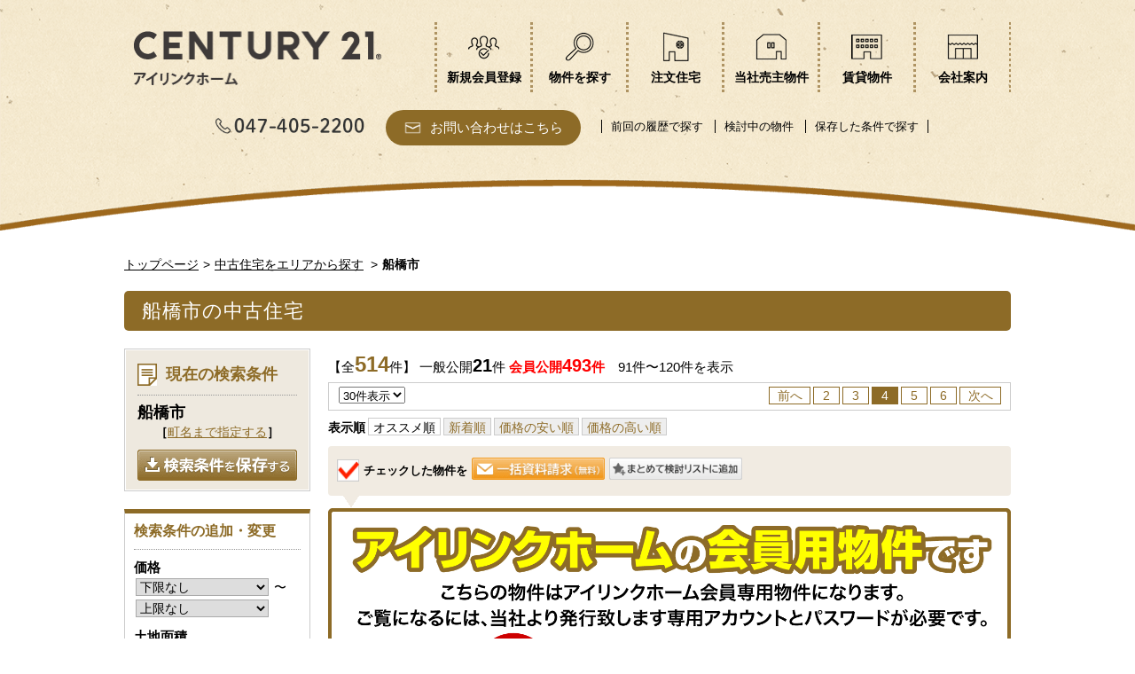

--- FILE ---
content_type: text/html; charset=UTF-8
request_url: https://www.ilink-home.co.jp/bb/kodate_used/area/50500/funabashishi/4/
body_size: 6945
content:
<!DOCTYPE html>
<html lang="ja">
<head prefix="og: http://ogp.me/ns#">
<!--ALL_HEAD_TOP_TAG start-->

<!--ALL_HEAD_TOP_TAG end-->
<meta charset="UTF-8">
<title>船橋市の中古住宅検索結果｜船橋市の新築・戸建・賃貸・注文住宅など不動産のことならセンチュリー21アイリンクホームへ</title>
<meta name="description" content="船橋市で公開中の中古住宅一覧です。最寄り駅からの徒歩分数や価格など、条件にピッタリの中古住宅物件を検索できます。千葉県船橋市・鎌ケ谷市・習志野市を中心に当社売主のCasalia Reffineシリーズ、賃貸物件の他、建売価格で建てられる注文住宅のご提案をいたしております。船橋市・鎌ケ谷市・習志野市の住まいのことなら、地域密着のセンチュリー21アイリンクホームにお任せください！">
<meta name="keywords" content="中古住宅,船橋市,船橋市,鎌ケ谷市,習志野市,市川市,不動産,注文住宅,新築,戸建,土地,賃貸,アイリンクホーム,センチュリー21">
<meta name="format-detection" content="telephone=no">
<meta property="og:type" content="article">
<meta property="og:title" content="船橋市の中古住宅検索結果｜船橋市の新築・戸建・賃貸・注文住宅など不動産のことならセンチュリー21アイリンクホームへ">
<meta property="og:site_name" content="株式会社アイリンクホーム">
<meta property="og:description" content="船橋市で公開中の中古住宅一覧です。最寄り駅からの徒歩分数や価格など、条件にピッタリの中古住宅物件を検索できます。千葉県船橋市・鎌ケ谷市・習志野市を中心に当社売主のCasalia Reffineシリーズ、賃貸物件の他、建売価格で建てられる注文住宅のご提案をいたしております。船橋市・鎌ケ谷市・習志野市の住まいのことなら、地域密着のセンチュリー21アイリンクホームにお任せください！">
<meta property="og:url" content="https://www.ilink-home.co.jp/bb/kodate_used/area/50500/funabashishi/4/">
<meta property="og:image" content="https://www.ilink-home.co.jp/lib/images/corp/5000020612/IMG_OG.png">
<meta name="twitter:card" content="summary_large_image">
<meta name="twitter:title" content="船橋市の中古住宅検索結果｜船橋市の新築・戸建・賃貸・注文住宅など不動産のことならセンチュリー21アイリンクホームへ">
<meta name="twitter:description" content="船橋市で公開中の中古住宅一覧です。最寄り駅からの徒歩分数や価格など、条件にピッタリの中古住宅物件を検索できます。千葉県船橋市・鎌ケ谷市・習志野市を中心に当社売主のCasalia Reffineシリーズ、賃貸物件の他、建売価格で建てられる注文住宅のご提案をいたしております。船橋市・鎌ケ谷市・習志野市の住まいのことなら、地域密着のセンチュリー21アイリンクホームにお任せください！">
<meta name="twitter:image:src" content="https://www.ilink-home.co.jp/lib/images/corp/5000020612/IMG_OG.png">
<link rel="canonical" href="https://www.ilink-home.co.jp/bb/kodate_used/area/50500/funabashishi/4/">
<link rel="index" href="https://www.ilink-home.co.jp/">
<link rel="prev" href="/bb/kodate_used/area/50500/funabashishi/3/"><link rel="next" href="/bb/kodate_used/area/50500/funabashishi/5/"><link rel="stylesheet" href="/lib/css/asp/common2.css">
<link rel="stylesheet" href="/lib/css/asp/asp_base.css">
<link rel="stylesheet" href="/php-bin/asp/search/search_list_css.php?trcd=50500">
<script src="/lib/js/jquery/jquery-1.12.4.min.js"></script>
<script src="/lib/js/jquery/common_gimmick.js"></script>
<!--HEAD_TAG start-->
<meta name="viewport" content="width=device-width,initial-scale=1">
<link rel="stylesheet" href="/css/common.css" media="all">
<link rel="stylesheet" href="/css/base.css" media="all">
<link rel="stylesheet" href="/css/asp.css" media="all">
<link rel="shortcut icon" href="/favicon.ico" type="image/vnd.microsoft.icon">
<link rel="icon" href="/favicon.ico" type="image/vnd.microsoft.icon">
<link rel="apple-touch-icon" href="https://www.ilink-home.co.jp/apple-touch-icon.png">
<!--HEAD_TAG end-->
<script src="/lib/js/asp/search/search_comm.js?20160414"></script>
<script src="/lib/js/asp/search/search_list_h5_ver2.js"></script>
<script src="/lib/js/asp/common/count.js"></script>
<!--ALL_HEAD_TAG start-->
<script src="/ad-tksn-bin/count.js"></script>
<!-- Global site tag (gtag.js) - Google Analytics -->
<script async src="https://www.googletagmanager.com/gtag/js?id=G-2FHNG1XSBY"></script>
<script>
  window.dataLayer = window.dataLayer || [];
  function gtag(){dataLayer.push(arguments);}
  gtag('js', new Date());

  gtag('config', 'G-2FHNG1XSBY');
</script>
<!--ALL_HEAD_TAG end-->
</head>
<body>
<!--ALL_BODY_TOP_TAG start-->

<!--ALL_BODY_TOP_TAG end-->
<!--HEADER_TAG start-->
<header>
<div id="header2">
<div class="header_inner">
<div id="head_top">
<div class="head_logo"><a href="/"><!--span class="logo_1"><img src="/images/ILH_logo.png" alt="アイリンクホーム"></span--><span class="logo_2"><img src="/images/logo.png" alt="CENTURY21 アイリンクホーム"></span></a></div>
<nav>
<ul>
<li><a href="/members/"><img src="/images/menu_icon06.png" alt="アイコン_新規会員登録"><span>新規会員登録</span></a></li>
<li><a href="/search/"><img src="/images/menu_icon01.png" alt="アイコン_物件を探す"><span>物件を探す</span></a></li>
<li><a href="/ordermade/"><img src="/images/menu_icon02.png" alt="アイコン_注文住宅"><span>注文住宅</span></a></li>
<li><a href="/ac/50500/bb/8/1/"><img src="/images/menu_icon03.png" alt="アイコン_当社売主物件"><span>当社売主物件</span></a></li>
<li><a href="/ac/50500/ct/1/1/"><img src="/images/menu_icon04.png" alt="アイコン_賃貸物件"><span>賃貸物件</span></a></li>
<li><a href="/company/"><img src="/images/menu_icon05.png" alt="アイコン_会社案内"><span>会社案内</span></a></li>
</ul>
</nav>
</div>
<div class="head_contact">
<p><img src="/images/tel.png" alt="tel:047-405-2200"></p>
<p><a href="/inquiry/">お問い合わせはこちら</a></p>
<ul>
<li><a href="/mysearch/history.php?trcd=50500">前回の履歴で探す</a></li>
<li><a href="/mysearch/stock.php?trcd=50500">検討中の物件</a></li>
<li><a href="/mysearch/stock_cond.php?trcd=50500">保存した条件で探す</a></li>
</ul>
</div>
</div>
</div>
<div class="header_inner_sph">
<div class="head_logo"><a href="/"><!--span class="logo_1"><img src="/images/ILH_logo.png" alt="アイリンクホーム"></span--><span class="logo_2"><img src="/images/logo.png" alt="CENTURY21 アイリンクホーム"></span></a></div>
</div>
</header>
<!--HEADER_TAG end-->
<article>
<div id="asp_content">
<div class="topic_path"><ul><li><a href="https://www.ilink-home.co.jp/">トップページ</a></li><li><a href="/bb/12/s/50500/">中古住宅をエリアから探す</a></li> <li>船橋市</li></ul></div><!-- /topic_path -->
<h1 class="asp_pageTitle">船橋市の中古住宅</h1>
<div class="asp_main_content_separate_wrap">
<div class="asp_main_contents">
<div class="asp_main_contents_inner">
<form name="oform" id="oform" action="/srch_lst/">
<div class="page_navi top">
<div class="count">【全<span class="c_all">514</span>件】&nbsp;一般公開<span class="c_ippan">21</span>件&nbsp;<span class="c_member1">会員公開</span><span class="c_member2">493</span><span class="c_member1">件</span>　91件〜120件を表示</div><!--/count--><div class="sort1">
<select onchange="chgViewCnt(oform, oform.vp1.value);" name="vp1" tabindex="51">
<option value="10" >10件表示</option>
<option value="20" >20件表示</option>
<option value="30" selected="selected">30件表示</option>
</select>
<ul><li class="back"><a href="/bb/kodate_used/area/50500/funabashishi/3/">前へ</a></li><li><a href="/bb/kodate_used/area/50500/funabashishi/2/"><span>2</span></a></li><li><a href="/bb/kodate_used/area/50500/funabashishi/3/"><span>3</span></a></li><li><span>4</span></li><li><a href="/bb/kodate_used/area/50500/funabashishi/5/"><span>5</span></a></li><li><a href="/bb/kodate_used/area/50500/funabashishi/6/"><span>6</span></a></li><li class="next"><a href="/bb/kodate_used/area/50500/funabashishi/5/">次へ</a></li></ul></div><!--/sort1-->
<div class="sort2">
<dl><dt>表示順</dt><dd><span>オススメ順</span></dd><dd><a href="javascript:void(0)" onclick="SortChange(oform,2);" >新着順</a></dd><dd><a href="javascript:void(0)" onclick="SortChange(oform,3);" >価格の安い順</a></dd><dd><a href="javascript:void(0)" onclick="SortChange(oform,4);" >価格の高い順</a></dd></dl>
</div><!--/sort2--><div class="checked_after">
<ul><li class="check_box"><img src="/images_asp/common/lump_check.png" alt="" width="26" height="26"></li><li class="check_text">チェックした物件を</li><li class="check_inquiry"><a onclick="JumpRequest(document.oform, 'https://www.ilink-home.co.jp');" href="javascript:void(0)"><img src="/images_asp/common/lump_btn01.png" alt="一括資料請求" width="180" height="60"></a></li><li class="check_stock"><a onclick="SetObjStock(document.sform);" href="javascript:void(0);"><img src="/images_asp/common/lump_btn02.png" alt="まとめて検討リストに追加" width="180" height="30"></a></li></ul>
</div><!--/checked_after-->
</div><!--/page_navi-->
<div class="obj_list">
<div class="box_member blocklink" style="cursor: pointer;"><a href="/members/" target="_blank" rel="noopener"><img src="/images_asp/list/member_box_pc.png" alt="アイリンクホームの会員用物件です こちらはアイリンクホーム会員用物件になります。ご覧になるには、当社より発行致します専用アカウントとパスワードが必要です。カンタン約1分 無料会員登録はこちら ">
<div class="member_number"><p>ご登録いただくと<span><script type="text/javascript">document.write(c15);</script></span>件の物件が閲覧可能です！</p></div>
</a></div><div class="box_member blocklink" style="cursor: pointer;"><a href="/members/" target="_blank" rel="noopener"><img src="/images_asp/list/member_box_pc.png" alt="アイリンクホームの会員用物件です こちらはアイリンクホーム会員用物件になります。ご覧になるには、当社より発行致します専用アカウントとパスワードが必要です。カンタン約1分 無料会員登録はこちら ">
<div class="member_number"><p>ご登録いただくと<span><script type="text/javascript">document.write(c15);</script></span>件の物件が閲覧可能です！</p></div>
</a></div><div class="box_member blocklink" style="cursor: pointer;"><a href="/members/" target="_blank" rel="noopener"><img src="/images_asp/list/member_box_pc.png" alt="アイリンクホームの会員用物件です こちらはアイリンクホーム会員用物件になります。ご覧になるには、当社より発行致します専用アカウントとパスワードが必要です。カンタン約1分 無料会員登録はこちら ">
<div class="member_number"><p>ご登録いただくと<span><script type="text/javascript">document.write(c15);</script></span>件の物件が閲覧可能です！</p></div>
</a></div><div class="box_member blocklink" style="cursor: pointer;"><a href="/members/" target="_blank" rel="noopener"><img src="/images_asp/list/member_box_pc.png" alt="アイリンクホームの会員用物件です こちらはアイリンクホーム会員用物件になります。ご覧になるには、当社より発行致します専用アカウントとパスワードが必要です。カンタン約1分 無料会員登録はこちら ">
<div class="member_number"><p>ご登録いただくと<span><script type="text/javascript">document.write(c15);</script></span>件の物件が閲覧可能です！</p></div>
</a></div><div class="box_member blocklink" style="cursor: pointer;"><a href="/members/" target="_blank" rel="noopener"><img src="/images_asp/list/member_box_pc.png" alt="アイリンクホームの会員用物件です こちらはアイリンクホーム会員用物件になります。ご覧になるには、当社より発行致します専用アカウントとパスワードが必要です。カンタン約1分 無料会員登録はこちら ">
<div class="member_number"><p>ご登録いただくと<span><script type="text/javascript">document.write(c15);</script></span>件の物件が閲覧可能です！</p></div>
</a></div><div class="box_member blocklink" style="cursor: pointer;"><a href="/members/" target="_blank" rel="noopener"><img src="/images_asp/list/member_box_pc.png" alt="アイリンクホームの会員用物件です こちらはアイリンクホーム会員用物件になります。ご覧になるには、当社より発行致します専用アカウントとパスワードが必要です。カンタン約1分 無料会員登録はこちら ">
<div class="member_number"><p>ご登録いただくと<span><script type="text/javascript">document.write(c15);</script></span>件の物件が閲覧可能です！</p></div>
</a></div><div class="box_member blocklink" style="cursor: pointer;"><a href="/members/" target="_blank" rel="noopener"><img src="/images_asp/list/member_box_pc.png" alt="アイリンクホームの会員用物件です こちらはアイリンクホーム会員用物件になります。ご覧になるには、当社より発行致します専用アカウントとパスワードが必要です。カンタン約1分 無料会員登録はこちら ">
<div class="member_number"><p>ご登録いただくと<span><script type="text/javascript">document.write(c15);</script></span>件の物件が閲覧可能です！</p></div>
</a></div><div class="box_member blocklink" style="cursor: pointer;"><a href="/members/" target="_blank" rel="noopener"><img src="/images_asp/list/member_box_pc.png" alt="アイリンクホームの会員用物件です こちらはアイリンクホーム会員用物件になります。ご覧になるには、当社より発行致します専用アカウントとパスワードが必要です。カンタン約1分 無料会員登録はこちら ">
<div class="member_number"><p>ご登録いただくと<span><script type="text/javascript">document.write(c15);</script></span>件の物件が閲覧可能です！</p></div>
</a></div><div class="box_member blocklink" style="cursor: pointer;"><a href="/members/" target="_blank" rel="noopener"><img src="/images_asp/list/member_box_pc.png" alt="アイリンクホームの会員用物件です こちらはアイリンクホーム会員用物件になります。ご覧になるには、当社より発行致します専用アカウントとパスワードが必要です。カンタン約1分 無料会員登録はこちら ">
<div class="member_number"><p>ご登録いただくと<span><script type="text/javascript">document.write(c15);</script></span>件の物件が閲覧可能です！</p></div>
</a></div><div class="box_member blocklink" style="cursor: pointer;"><a href="/members/" target="_blank" rel="noopener"><img src="/images_asp/list/member_box_pc.png" alt="アイリンクホームの会員用物件です こちらはアイリンクホーム会員用物件になります。ご覧になるには、当社より発行致します専用アカウントとパスワードが必要です。カンタン約1分 無料会員登録はこちら ">
<div class="member_number"><p>ご登録いただくと<span><script type="text/javascript">document.write(c15);</script></span>件の物件が閲覧可能です！</p></div>
</a></div><div class="box_member blocklink" style="cursor: pointer;"><a href="/members/" target="_blank" rel="noopener"><img src="/images_asp/list/member_box_pc.png" alt="アイリンクホームの会員用物件です こちらはアイリンクホーム会員用物件になります。ご覧になるには、当社より発行致します専用アカウントとパスワードが必要です。カンタン約1分 無料会員登録はこちら ">
<div class="member_number"><p>ご登録いただくと<span><script type="text/javascript">document.write(c15);</script></span>件の物件が閲覧可能です！</p></div>
</a></div><div class="box_member blocklink" style="cursor: pointer;"><a href="/members/" target="_blank" rel="noopener"><img src="/images_asp/list/member_box_pc.png" alt="アイリンクホームの会員用物件です こちらはアイリンクホーム会員用物件になります。ご覧になるには、当社より発行致します専用アカウントとパスワードが必要です。カンタン約1分 無料会員登録はこちら ">
<div class="member_number"><p>ご登録いただくと<span><script type="text/javascript">document.write(c15);</script></span>件の物件が閲覧可能です！</p></div>
</a></div><div class="box_member blocklink" style="cursor: pointer;"><a href="/members/" target="_blank" rel="noopener"><img src="/images_asp/list/member_box_pc.png" alt="アイリンクホームの会員用物件です こちらはアイリンクホーム会員用物件になります。ご覧になるには、当社より発行致します専用アカウントとパスワードが必要です。カンタン約1分 無料会員登録はこちら ">
<div class="member_number"><p>ご登録いただくと<span><script type="text/javascript">document.write(c15);</script></span>件の物件が閲覧可能です！</p></div>
</a></div><div class="box_member blocklink" style="cursor: pointer;"><a href="/members/" target="_blank" rel="noopener"><img src="/images_asp/list/member_box_pc.png" alt="アイリンクホームの会員用物件です こちらはアイリンクホーム会員用物件になります。ご覧になるには、当社より発行致します専用アカウントとパスワードが必要です。カンタン約1分 無料会員登録はこちら ">
<div class="member_number"><p>ご登録いただくと<span><script type="text/javascript">document.write(c15);</script></span>件の物件が閲覧可能です！</p></div>
</a></div><div class="box_member blocklink" style="cursor: pointer;"><a href="/members/" target="_blank" rel="noopener"><img src="/images_asp/list/member_box_pc.png" alt="アイリンクホームの会員用物件です こちらはアイリンクホーム会員用物件になります。ご覧になるには、当社より発行致します専用アカウントとパスワードが必要です。カンタン約1分 無料会員登録はこちら ">
<div class="member_number"><p>ご登録いただくと<span><script type="text/javascript">document.write(c15);</script></span>件の物件が閲覧可能です！</p></div>
</a></div><div class="box_member blocklink" style="cursor: pointer;"><a href="/members/" target="_blank" rel="noopener"><img src="/images_asp/list/member_box_pc.png" alt="アイリンクホームの会員用物件です こちらはアイリンクホーム会員用物件になります。ご覧になるには、当社より発行致します専用アカウントとパスワードが必要です。カンタン約1分 無料会員登録はこちら ">
<div class="member_number"><p>ご登録いただくと<span><script type="text/javascript">document.write(c15);</script></span>件の物件が閲覧可能です！</p></div>
</a></div><div class="box_member blocklink" style="cursor: pointer;"><a href="/members/" target="_blank" rel="noopener"><img src="/images_asp/list/member_box_pc.png" alt="アイリンクホームの会員用物件です こちらはアイリンクホーム会員用物件になります。ご覧になるには、当社より発行致します専用アカウントとパスワードが必要です。カンタン約1分 無料会員登録はこちら ">
<div class="member_number"><p>ご登録いただくと<span><script type="text/javascript">document.write(c15);</script></span>件の物件が閲覧可能です！</p></div>
</a></div><div class="box_member blocklink" style="cursor: pointer;"><a href="/members/" target="_blank" rel="noopener"><img src="/images_asp/list/member_box_pc.png" alt="アイリンクホームの会員用物件です こちらはアイリンクホーム会員用物件になります。ご覧になるには、当社より発行致します専用アカウントとパスワードが必要です。カンタン約1分 無料会員登録はこちら ">
<div class="member_number"><p>ご登録いただくと<span><script type="text/javascript">document.write(c15);</script></span>件の物件が閲覧可能です！</p></div>
</a></div><div class="box_member blocklink" style="cursor: pointer;"><a href="/members/" target="_blank" rel="noopener"><img src="/images_asp/list/member_box_pc.png" alt="アイリンクホームの会員用物件です こちらはアイリンクホーム会員用物件になります。ご覧になるには、当社より発行致します専用アカウントとパスワードが必要です。カンタン約1分 無料会員登録はこちら ">
<div class="member_number"><p>ご登録いただくと<span><script type="text/javascript">document.write(c15);</script></span>件の物件が閲覧可能です！</p></div>
</a></div><div class="box_member blocklink" style="cursor: pointer;"><a href="/members/" target="_blank" rel="noopener"><img src="/images_asp/list/member_box_pc.png" alt="アイリンクホームの会員用物件です こちらはアイリンクホーム会員用物件になります。ご覧になるには、当社より発行致します専用アカウントとパスワードが必要です。カンタン約1分 無料会員登録はこちら ">
<div class="member_number"><p>ご登録いただくと<span><script type="text/javascript">document.write(c15);</script></span>件の物件が閲覧可能です！</p></div>
</a></div><div class="box_member blocklink" style="cursor: pointer;"><a href="/members/" target="_blank" rel="noopener"><img src="/images_asp/list/member_box_pc.png" alt="アイリンクホームの会員用物件です こちらはアイリンクホーム会員用物件になります。ご覧になるには、当社より発行致します専用アカウントとパスワードが必要です。カンタン約1分 無料会員登録はこちら ">
<div class="member_number"><p>ご登録いただくと<span><script type="text/javascript">document.write(c15);</script></span>件の物件が閲覧可能です！</p></div>
</a></div><div class="box_member blocklink" style="cursor: pointer;"><a href="/members/" target="_blank" rel="noopener"><img src="/images_asp/list/member_box_pc.png" alt="アイリンクホームの会員用物件です こちらはアイリンクホーム会員用物件になります。ご覧になるには、当社より発行致します専用アカウントとパスワードが必要です。カンタン約1分 無料会員登録はこちら ">
<div class="member_number"><p>ご登録いただくと<span><script type="text/javascript">document.write(c15);</script></span>件の物件が閲覧可能です！</p></div>
</a></div><div class="box_member blocklink" style="cursor: pointer;"><a href="/members/" target="_blank" rel="noopener"><img src="/images_asp/list/member_box_pc.png" alt="アイリンクホームの会員用物件です こちらはアイリンクホーム会員用物件になります。ご覧になるには、当社より発行致します専用アカウントとパスワードが必要です。カンタン約1分 無料会員登録はこちら ">
<div class="member_number"><p>ご登録いただくと<span><script type="text/javascript">document.write(c15);</script></span>件の物件が閲覧可能です！</p></div>
</a></div><div class="box_member blocklink" style="cursor: pointer;"><a href="/members/" target="_blank" rel="noopener"><img src="/images_asp/list/member_box_pc.png" alt="アイリンクホームの会員用物件です こちらはアイリンクホーム会員用物件になります。ご覧になるには、当社より発行致します専用アカウントとパスワードが必要です。カンタン約1分 無料会員登録はこちら ">
<div class="member_number"><p>ご登録いただくと<span><script type="text/javascript">document.write(c15);</script></span>件の物件が閲覧可能です！</p></div>
</a></div><div class="box_member blocklink" style="cursor: pointer;"><a href="/members/" target="_blank" rel="noopener"><img src="/images_asp/list/member_box_pc.png" alt="アイリンクホームの会員用物件です こちらはアイリンクホーム会員用物件になります。ご覧になるには、当社より発行致します専用アカウントとパスワードが必要です。カンタン約1分 無料会員登録はこちら ">
<div class="member_number"><p>ご登録いただくと<span><script type="text/javascript">document.write(c15);</script></span>件の物件が閲覧可能です！</p></div>
</a></div><div class="box_member blocklink" style="cursor: pointer;"><a href="/members/" target="_blank" rel="noopener"><img src="/images_asp/list/member_box_pc.png" alt="アイリンクホームの会員用物件です こちらはアイリンクホーム会員用物件になります。ご覧になるには、当社より発行致します専用アカウントとパスワードが必要です。カンタン約1分 無料会員登録はこちら ">
<div class="member_number"><p>ご登録いただくと<span><script type="text/javascript">document.write(c15);</script></span>件の物件が閲覧可能です！</p></div>
</a></div><div class="box_member blocklink" style="cursor: pointer;"><a href="/members/" target="_blank" rel="noopener"><img src="/images_asp/list/member_box_pc.png" alt="アイリンクホームの会員用物件です こちらはアイリンクホーム会員用物件になります。ご覧になるには、当社より発行致します専用アカウントとパスワードが必要です。カンタン約1分 無料会員登録はこちら ">
<div class="member_number"><p>ご登録いただくと<span><script type="text/javascript">document.write(c15);</script></span>件の物件が閲覧可能です！</p></div>
</a></div><div class="box_member blocklink" style="cursor: pointer;"><a href="/members/" target="_blank" rel="noopener"><img src="/images_asp/list/member_box_pc.png" alt="アイリンクホームの会員用物件です こちらはアイリンクホーム会員用物件になります。ご覧になるには、当社より発行致します専用アカウントとパスワードが必要です。カンタン約1分 無料会員登録はこちら ">
<div class="member_number"><p>ご登録いただくと<span><script type="text/javascript">document.write(c15);</script></span>件の物件が閲覧可能です！</p></div>
</a></div><div class="box_member blocklink" style="cursor: pointer;"><a href="/members/" target="_blank" rel="noopener"><img src="/images_asp/list/member_box_pc.png" alt="アイリンクホームの会員用物件です こちらはアイリンクホーム会員用物件になります。ご覧になるには、当社より発行致します専用アカウントとパスワードが必要です。カンタン約1分 無料会員登録はこちら ">
<div class="member_number"><p>ご登録いただくと<span><script type="text/javascript">document.write(c15);</script></span>件の物件が閲覧可能です！</p></div>
</a></div><div class="box_member blocklink" style="cursor: pointer;"><a href="/members/" target="_blank" rel="noopener"><img src="/images_asp/list/member_box_pc.png" alt="アイリンクホームの会員用物件です こちらはアイリンクホーム会員用物件になります。ご覧になるには、当社より発行致します専用アカウントとパスワードが必要です。カンタン約1分 無料会員登録はこちら ">
<div class="member_number"><p>ご登録いただくと<span><script type="text/javascript">document.write(c15);</script></span>件の物件が閲覧可能です！</p></div>
</a></div></div><!--/obj_list-->
<div class="page_navi under">
<div class="checked_after">
<ul><li class="check_box"><img src="/images_asp/common/lump_check.png" alt="" width="26" height="26"></li><li class="check_text">チェックした物件を</li><li class="check_inquiry"><a onclick="JumpRequest(document.oform, 'https://www.ilink-home.co.jp');" href="javascript:void(0)"><img src="/images_asp/common/lump_btn01.png" alt="一括資料請求" width="180" height="60"></a></li><li class="check_stock"><a onclick="SetObjStock(document.sform);" href="javascript:void(0);"><img src="/images_asp/common/lump_btn02.png" alt="まとめて検討リストに追加" width="180" height="30"></a></li></ul>
</div><!-- checked_after -->
<div class="sort2">
<dl><dt>表示順</dt><dd><span>オススメ順</span></dd><dd><a href="javascript:void(0)" onclick="SortChange(oform,2);" >新着順</a></dd><dd><a href="javascript:void(0)" onclick="SortChange(oform,3);" >価格の安い順</a></dd><dd><a href="javascript:void(0)" onclick="SortChange(oform,4);" >価格の高い順</a></dd></dl>
</div><!--/sort2--><div class="sort1">
<select onchange="chgViewCnt(oform, oform.vp2.value);" name="vp2" tabindex="52">
<option value="10" >10件表示</option>
<option value="20" >20件表示</option>
<option value="30" selected="selected">30件表示</option>
</select>
<ul><li class="back"><a href="/bb/kodate_used/area/50500/funabashishi/3/">前へ</a></li><li><a href="/bb/kodate_used/area/50500/funabashishi/2/"><span>2</span></a></li><li><a href="/bb/kodate_used/area/50500/funabashishi/3/"><span>3</span></a></li><li><span>4</span></li><li><a href="/bb/kodate_used/area/50500/funabashishi/5/"><span>5</span></a></li><li><a href="/bb/kodate_used/area/50500/funabashishi/6/"><span>6</span></a></li><li class="next"><a href="/bb/kodate_used/area/50500/funabashishi/5/">次へ</a></li></ul></div><!--/sort1-->
<div class="count">【全<span class="c_all">514</span>件】&nbsp;一般公開<span class="c_ippan">21</span>件&nbsp;<span class="c_member1">会員公開</span><span class="c_member2">493</span><span class="c_member1">件</span>　91件〜120件を表示</div><!--/count--></div><!--/page_navi-->
<input type="hidden" name="sbt" value="bb">
<input type="hidden" name="snm" value="12">
<input type="hidden" name="tp" value="s">
<input type="hidden" name="trcd" value="50500">
<input type="hidden" name="tscd" value="12204">
<input type="hidden" name="pgn" value="4">
<input type="hidden" name="srt" value="1">
<input type="hidden" name="vp" value="30">
<input type="hidden" name="serach_list" value="1">
<input type="hidden" name="def_order" value="1">
</form><!--/form-->
</div><!--/asp_main_contents_inner-->
</div><!--/asp_main_contents-->
<div class="asp_side_navi">
<form id="sform" name="sform" action="/srch_lst/">
<!--LIST_SIDE_MEMBER_LOGIN_TAG 1 start-->
<!--LIST_SIDE_MEMBER_LOGIN_TAG 1 end-->
<div class="condition_back">
<div class="condition condition_other_none">
<div class="condition_inner">
<h2 class="condition_title"><img height="25" width="22" alt="" src="/images_asp/list/condition_title.png"><span>現在の検索条件</span></h2>
<ul>
<li class="condition_area">船橋市<p class="townname chk_town">［<a href="javascript:void(0);">町名まで指定する</a>］</p></li>
<li class="condition_other"></li>
</ul>
<div class="btn">
<div class="condition_open"><a href="javascript:void(0);">全て表示する</a></div>
<div class="condition_close hide"><a href="javascript:void(0);">条件を閉じる</a></div>
</div><!--/btn-->

<!--/


221205


NULL





/-->
<div class="save_conditon"><a href="javascript:void(0);" onclick="SetSrchCondStock(document.sform);"><img height="70" width="180" alt="検索条件を保存する" src="/images_asp/list/save_condition_btn.png"></a></div>
</div><!--/condition_inner-->
</div><!--/condition-->
</div><!--/condition_back-->
<div class="change_condition">
<div class="condition_common">
<dl>
<dt class="condition_common_title">検索条件の追加・変更</dt>
<dd>
<span>価格</span>
<select name="PRICE_FROM" id="PRICE_FROM" tabindex="1">
<option value="" selected="selected">下限なし</option>
<option value="1000" >1000万円</option>
<option value="1500" >1500万円</option>
<option value="2000" >2000万円</option>
<option value="2500" >2500万円</option>
<option value="3000" >3000万円</option>
<option value="3500" >3500万円</option>
<option value="4000" >4000万円</option>
<option value="4500" >4500万円</option>
<option value="5000" >5000万円</option>
<option value="5500" >5500万円</option>
<option value="6000" >6000万円</option>
<option value="7000" >7000万円</option>
<option value="8000" >8000万円</option>
<option value="9000" >9000万円</option>
<option value="10000" >1億円</option>
</select>
〜<br>
<select name="PRICE_TO" id="PRICE_TO" tabindex="2">
<option value="" selected="selected">上限なし</option>
<option value="1000" >1000万円</option>
<option value="1500" >1500万円</option>
<option value="2000" >2000万円</option>
<option value="2500" >2500万円</option>
<option value="3000" >3000万円</option>
<option value="3500" >3500万円</option>
<option value="4000" >4000万円</option>
<option value="4500" >4500万円</option>
<option value="5000" >5000万円</option>
<option value="5500" >5500万円</option>
<option value="6000" >6000万円</option>
<option value="7000" >7000万円</option>
<option value="8000" >8000万円</option>
<option value="9000" >9000万円</option>
<option value="10000" >1億円</option>
</select>
</dd><dd>
<span>土地面積</span>
<select name="LAND_AREA_FROM" id="LAND_AREA_FROM" tabindex="5">
<option value="" selected="selected">下限なし</option>
<option value="50" >50m&sup2;</option>
<option value="60" >60m&sup2;</option>
<option value="70" >70m&sup2;</option>
<option value="80" >80m&sup2;</option>
<option value="90" >90m&sup2;</option>
<option value="100" >100m&sup2;</option>
<option value="110" >110m&sup2;</option>
<option value="120" >120m&sup2;</option>
<option value="150" >150m&sup2;</option>
<option value="200" >200m&sup2;</option>
<option value="300" >300m&sup2;</option>
<option value="400" >400m&sup2;</option>
<option value="500" >500m&sup2;</option>
</select>
〜<br>
<select name="LAND_AREA_TO" id="LAND_AREA_TO" tabindex="6">
<option value="" selected="selected">上限なし</option>
<option value="50" >50m&sup2;</option>
<option value="60" >60m&sup2;</option>
<option value="70" >70m&sup2;</option>
<option value="80" >80m&sup2;</option>
<option value="90" >90m&sup2;</option>
<option value="100" >100m&sup2;</option>
<option value="110" >110m&sup2;</option>
<option value="120" >120m&sup2;</option>
<option value="150" >150m&sup2;</option>
<option value="200" >200m&sup2;</option>
<option value="300" >300m&sup2;</option>
<option value="400" >400m&sup2;</option>
<option value="500" >500m&sup2;</option>
</select>
</dd><dd>
<span>建物面積</span>
<select name="BLD_AREA_FROM" id="BLD_AREA_FROM" tabindex="7">
<option value="" selected="selected">下限なし</option>
<option value="50" >50m&sup2;</option>
<option value="60" >60m&sup2;</option>
<option value="70" >70m&sup2;</option>
<option value="80" >80m&sup2;</option>
<option value="90" >90m&sup2;</option>
<option value="100" >100m&sup2;</option>
<option value="110" >110m&sup2;</option>
<option value="120" >120m&sup2;</option>
<option value="130" >130m&sup2;</option>
<option value="140" >140m&sup2;</option>
<option value="150" >150m&sup2;</option>
<option value="200" >200m&sup2;</option>
</select>
〜<br>
<select name="BLD_AREA_TO" id="BLD_AREA_TO" tabindex="8">
<option value="" selected="selected">上限なし</option>
<option value="50" >50m&sup2;</option>
<option value="60" >60m&sup2;</option>
<option value="70" >70m&sup2;</option>
<option value="80" >80m&sup2;</option>
<option value="90" >90m&sup2;</option>
<option value="100" >100m&sup2;</option>
<option value="110" >110m&sup2;</option>
<option value="120" >120m&sup2;</option>
<option value="130" >130m&sup2;</option>
<option value="140" >140m&sup2;</option>
<option value="150" >150m&sup2;</option>
<option value="200" >200m&sup2;</option>
</select>
</dd><dd class="layout">
<span>間取</span>
<select name="LAYOUT_FROM" id="LAYOUT_FROM" tabindex="3">
<option value="" selected="selected">下限なし</option>
<option value="11" >1R</option>
<option value="12" >1K</option>
<option value="13" >1DK</option>
<option value="15" >1LDK</option>
<option value="22" >2DK(2K)</option>
<option value="25" >2LDK</option>
<option value="32" >3DK(3K)</option>
<option value="35" >3LDK</option>
<option value="42" >4DK(4K)</option>
<option value="45" >4LDK</option>
<option value="52" >5DK(5K)</option>
<option value="55" >5LDK</option>
<option value="62" >6DK(6K)</option>
<option value="65" >6LDK</option>
</select>
〜<br>
<select name="LAYOUT_TO" id="LAYOUT_TO" tabindex="4">
<option value="" selected="selected">上限なし</option>
<option value="11" >1R</option>
<option value="12" >1K</option>
<option value="13" >1DK</option>
<option value="15" >1LDK</option>
<option value="22" >2DK(2K)</option>
<option value="25" >2LDK</option>
<option value="32" >3DK(3K)</option>
<option value="35" >3LDK</option>
<option value="42" >4DK(4K)</option>
<option value="45" >4LDK</option>
<option value="52" >5DK(5K)</option>
<option value="55" >5LDK</option>
<option value="62" >6DK(6K)</option>
<option value="65" >6LDK</option>
</select>
</dd><dd>
<span>駅徒歩分数</span>
<select name="WALK_TIME" id="WALK_TIME" tabindex="12">
<option value="" selected="selected">指定なし</option>
<option value="3" >3分以内</option>
<option value="5" >5分以内</option>
<option value="10" >10分以内</option>
<option value="15" >15分以内</option>
<option value="20" >20分以内</option>
</select>
</dd><dd>
<span>築年数</span>
<select name="CHIKUNEN" id="CHIKUNEN" tabindex="13">
<option value="" selected="selected">指定なし</option>
<option value="1" >新築のみ</option>
<option value="3" >3年以内</option>
<option value="5" >5年以内</option>
<option value="10" >10年以内</option>
<option value="15" >15年以内</option>
<option value="20" >20年以内</option>
</select>
</dd><dt class="condition_common_title">フリーワードで絞り込む</dt>
<dd>
<div class="freeword">
<input type="text" class="ime_act" style="color:#808080;" value="検索ワードを入力して下さい" name="FREEWORD" id="FREEWORD">
<input type="hidden" name="FREE_COND" value="AND">
</div>
</dd> <dd><div class="condition_chenge"><a href="javascript:void(0);" class="kdwr"><img src="/images_asp/list/condition_chenge2.png" width="180" height="60" alt="こだわり条件で絞り込む"></a></div></dd>
<dd><div class="condition_chenge" id="chk_area"><a href="javascript:void(0);"><img src="/images_asp/list/condition_chenge3.png" width="180" height="60" alt="市区町村を変更する"></a></div></dd>
</dl>
</div><!--/condition_common-->
</div><!--/change_condition-->
<div class="asp_side_navi_submit">
<div class="asp_side_navi_submit_inner clearfix">
<div class="count_all">
<dl>
<dt>この条件の<span>総物件数</span></dt>
<dd><span class="asp_count_up3"><span class="num">514</span></span>件</dd>
</dl>
</div><!--/count_all-->
<div class="count_member">
<dl>
<dt>会員公開</dt>
<dd><span class="asp_count_up1"><span class="num">493</span></span>件</dd>
</dl>
</div><!--/count_member-->
<div class="count_ippan">
<dl>
<dt>一般公開</dt>
<dd><span class="asp_count_up2"><span class="num">21</span></span>件</dd>
</dl>
</div><!--/count_ippan-->
</div><!--/asp_side_navi_submit_inner-->
<div class="submit_btn"><a onclick="GetSrchRefine(document.sform);" href="javascript:void(0);"><img height="130" width="190" alt="この条件で検索" src="/images_asp/list/submit_btn.png"></a></div>
</div><!--/asp_side_navi_submit-->
<div class="differ"><ul>
<li><a href="/bb/12/r/50500/">沿線から探す</a></li></ul></div><!--/differ-->
<!--LIST_SIDE_MEMBER_LOGIN_TAG 2 start-->
<!--LIST_SIDE_MEMBER_LOGIN_TAG 2 end-->
<input type="hidden" name="sbt" value="bb">
<input type="hidden" name="snm" value="12">
<input type="hidden" name="tp" value="s">
<input type="hidden" name="trcd" value="50500">
<input type="hidden" name="tscd" value="12204">
<input type="hidden" name="pgn" value="4">
<input type="hidden" name="srt" value="1">
<input type="hidden" name="vp" value="30">
<input type="hidden" name="obj_cnt" value="514">
<input type="hidden" name="def_order" value="1">
</form><!--/form-->
</div><!--/asp_side_navi-->
</div><!--/asp_main_content_separate_wrap-->
<div class="topic_path"><ul><li><a href="https://www.ilink-home.co.jp/">トップページ</a></li><li><a href="/bb/12/s/50500/">中古住宅をエリアから探す</a></li> <li>船橋市</li></ul></div><!--/topic_path-->
</div><!--/asp_content-->
</article>
<!--FOOTER_TAG start-->
<footer>
<div id="footer_list">
<div class="footer_inner clearfix">
<dl>
<dt>物件を探す</dt>
<dd><ul>
<li><a href="/villax_nishinarashino/" target="_blank">ヴィラックス西習志野</a></li>
<li><a href="/moldina_hasama/" target="_blank">MOLDINA飯山満</a></li>
<li><a href="/search/">不動産物件検索</a></li>
<li><a href="/ac/50500/bb/8/1/">当社売主物件</a></li>
<li><a href="/ac/50500/ct/1/1/">おすすめ賃貸物件</a></li>
<li><a href="/ac/50500/iv/0/1/">投資・収益物件</a></li>
</ul><ul>
<li><a href="/equipment/">設備仕様</a></li>
<li><a href="/topics/lst/50500/1000004060/">折込広告</a></li>
<li><a href="/ac/50500/bb/7/1/">現地販売会</a></li>
<li><a href="/financial_planner/">ファイナンシャルプランナー</a></li>
</ul></dd>
</dl>
<dl>
<dt>コンテンツ</dt>
<dd><ul>
<li><a href="/members/">新規会員登録</a></li>
<li><a href="/know/">アイリンクホームを知る</a></li>
<li><a href="/built/">施工例&分譲済物件</a></li>
<li><a href="/jishinhosho/">地震補償付住宅</a></li>
<li><a href="/voice/lst/50500/1/">お客様の声</a></li>
</ul><ul>
<li><a href="/assessment/">売却無料査定</a></li>
<li><a href="/loan/">ローンシミュレーション</a></li>
<li><a href="/flow/">ご購入の流れ</a></li>
<li><a href="/pers_movie/">完成予想動画</a></li>
<li><a href="/designer/">設計デザイナー</a></li>
<li><a href="/regaro/">Regaroシリーズ</a></li>
</ul></dd>
</dl>
<dl>
<dt>会社案内</dt>
<dd><ul>
<li><a href="/company/">企業情報</a></li>
<li><a href="/staff/lst/50500/">スタッフ紹介</a></li>
<li><a href="/recruit/">採用情報</a></li>
<li><a href="/inquiry/">お問い合わせ</a></li>
<li><a href="/sitemap/">サイトマップ</a></li>
<li><a href="/privacy/">プライバシーポリシー</a></li>
</ul></dd>
</dl>
</div>
<div class="footer_detail">
<div class="inner">
<p><!--img src="/images/ILH_logo.png" alt="アイリンクホーム"--><img src="/images/logo.png" alt="CENTURY21 センチュリー21アイリンクホーム"></p>
<p>〒274-0825　千葉県船橋市前原西1-1-33 1F<br>
営業時間／AM9:30〜PM7:00<br>
定休日／毎週火・水曜日<br>
Tel／047-405-2200 FAX／047-405-2030</p>
</div>
<p class="footer_c21">センチュリー21の加盟店は、すべて独立・自営です。</p>
</div>
<div class="ssl">
<img src="/images/RapidSSL_SEAL.gif" alt="">
</div>
</div>
<div class="copy">© iLink HOME Co.,Ltd.</div>
</footer>
<div class="re_top"><a class="inpage_link" href="#wrap"></a></div>
<!--FOOTER_TAG end-->
<script type="application/ld+json">
{
	"@context": "http://schema.org",
	"@graph":
	[
		{
			"@type": "Organization",
			"logo": "https://www.ilink-home.co.jp/lib/images/corp/5000020612/IMG_LOGO.png",
			"image": [
				"https://www.ilink-home.co.jp/lib/images/corp/5000020612/IMG_FILE1.jpg",
				"https://www.ilink-home.co.jp/lib/images/corp/5000020612/IMG_FILE2.jpg",
				"https://www.ilink-home.co.jp/lib/images/corp/5000020612/IMG_FILE3.jpg"

			],
			"url": "https://www.ilink-home.co.jp/",
			"name": "株式会社アイリンクホーム",
			"description": "千葉県船橋市・鎌ケ谷市・習志野市を中心に当社売主のCasalia Reffineシリーズ、賃貸物件の他、建売価格で建てられる注文住宅のご提案をいたしております。船橋市・鎌ケ谷市・習志野市の住まいのことなら、地域密着のセンチュリー21アイリンクホームにお任せください！",
			"telephone": "+81-47-405-2200",
			"address": {
				"@type": "PostalAddress",
				"streetAddress": "1-1-331F",
				"addressLocality": "船橋市",
				"addressRegion": "千葉県",
				"postalCode": "274-0825",
				"addressCountry": "JP"
			}
		},
		{
			"@type": "WebSite",
			"url": "https://www.ilink-home.co.jp/",
			"name": "株式会社アイリンクホーム"
		}
	]
}
</script><script type="application/ld+json">
{
"@context": "http://schema.org",
"@type": "BreadcrumbList",
"itemListElement":[
{"@type": "ListItem","position":1,"item":{"@id": "https://www.ilink-home.co.jp/","name": "株式会社アイリンクホーム"}},
{"@type": "ListItem","position":2,"item":{"@id": "https://www.ilink-home.co.jp/bb/12/s/50500/","name": "中古住宅をエリアから探す"}},
{"@type": "ListItem","position":3,"item":{"@id": "https://www.ilink-home.co.jp/bb/kodate_used/area/50500/funabashishi/4/","name": "船橋市の中古住宅"}}
]
}
</script>
<!--ALL_BODY_TAG start-->
<script src="/script_js/common.js"></script>
<script src="/script_js/tablet_resize.js"></script>
<script src="/script_js/drawer.js"></script>

<!--ALL_BODY_TAG end-->
<script src="/lib/js/jquery/jquery_plugin/polyfill.min.js"></script>
<script src="/lib/js/jquery/jquery_plugin/lozad/lozad.min.js"></script>
<script src="/lib/js/jquery/jquery_plugin/lozad/lozad_content.js"></script>
</body>
</html>

--- FILE ---
content_type: text/css
request_url: https://www.ilink-home.co.jp/lib/css/asp/common2.css
body_size: 1101
content:
@charset "UTF-8";

/*-----------------------------------
CSS Information
File name：/lib/css/common2.css
Reset Style for Only ASP CONTENTS
-----------------------------------*/

/*--------------------------------------------------
#asp_content *
ASPコンテンツ
--------------------------------------------------*/

/*html{overflow-y:scroll;}*/
/*body,*/
#asp_content,
#asp_content div,
#asp_content dl,
#asp_content dt,
#asp_content dd,
#asp_content ul,
#asp_content ol,
#asp_content li,
#asp_content h1,
#asp_content h2,
#asp_content h3,
#asp_content h4,
#asp_content h5,
#asp_content h6,
#asp_content pre,
#asp_content code,
#asp_content form,
#asp_content fieldset,
#asp_content input,
#asp_content textarea,
#asp_content p,
#asp_content blockquote,
#asp_content th,
#asp_content td{margin:0;padding:0;}
/*body{font-family:'メイリオ','Meiryo','ヒラギノ角ゴ ProN W3','Hiragino Kaku Gothic ProN','Osaka','ＭＳ Ｐゴシック','MS PGothic',sans-serif;font-size:62.5%;line-height:1;text-align:center;-webkit-text-size-adjust:100%;}*/
#asp_content fieldset,
#asp_content table,
#asp_content img,
#asp_content a img{border:0;}

#asp_content address,
#asp_content em{font-style:normal;}

#asp_content strong,
#asp_content dt,
#asp_content h1,
#asp_content h2,
#asp_content h3,
#asp_content h4,
#asp_content h5,
#asp_content h6,
#asp_content th{font-weight:normal;}

#asp_content ul,
#asp_content ol{list-style:none;}

#asp_content .clearfix{zoom:1;}
#asp_content .clearfix:after{content:"";display:block;clear:both;}

/*--------------------------------------------------
#mw_window *
ASP内モーダルウィンドウ1
--------------------------------------------------*/

/*html{overflow-y:scroll;}*/
/*body,*/
#mw_window,
#mw_window div,
#mw_window dl,
#mw_window dt,
#mw_window dd,
#mw_window ul,
#mw_window ol,
#mw_window li,
#mw_window h1,
#mw_window h2,
#mw_window h3,
#mw_window h4,
#mw_window h5,
#mw_window h6,
#mw_window pre,
#mw_window code,
#mw_window form,
#mw_window fieldset,
#mw_window input,
#mw_window textarea,
#mw_window p,
#mw_window blockquote,
#mw_window th,
#mw_window td{margin:0;padding:0;}
/*body{font-family:'メイリオ','Meiryo','ヒラギノ角ゴ ProN W3','Hiragino Kaku Gothic ProN','Osaka','ＭＳ Ｐゴシック','MS PGothic',sans-serif;font-size:62.5%;line-height:1;text-align:center;-webkit-text-size-adjust:100%;}*/
#mw_window fieldset,
#mw_window table,
#mw_window img,
#mw_window a img{border:0;}

#mw_window address,
#mw_window em{font-style:normal;}

#mw_window strong,
#mw_window dt,
#mw_window h1,
#mw_window h2,
#mw_window h3,
#mw_window h4,
#mw_window h5,
#mw_window h6,
#mw_window th{font-weight:normal;}

#mw_window ul,
#mw_window ol{list-style:none;}

#mw_window .clearfix{zoom:1;}
#mw_window .clearfix:after{content:"";display:block;clear:both;}

/*--------------------------------------------------
#sub_window *
ASP内モーダルウィンドウ2
--------------------------------------------------*/

/*html{overflow-y:scroll;}*/
/*body,*/
#sub_window,
#sub_window div,
#sub_window dl,
#sub_window dt,
#sub_window dd,
#sub_window ul,
#sub_window ol,
#sub_window li,
#sub_window h1,
#sub_window h2,
#sub_window h3,
#sub_window h4,
#sub_window h5,
#sub_window h6,
#sub_window pre,
#sub_window code,
#sub_window form,
#sub_window fieldset,
#sub_window input,
#sub_window textarea,
#sub_window p,
#sub_window blockquote,
#sub_window th,
#sub_window td{margin:0;padding:0;}
/*body{font-family:'メイリオ','Meiryo','ヒラギノ角ゴ ProN W3','Hiragino Kaku Gothic ProN','Osaka','ＭＳ Ｐゴシック','MS PGothic',sans-serif;font-size:62.5%;line-height:1;text-align:center;-webkit-text-size-adjust:100%;}*/
#sub_window fieldset,
#sub_window table,
#sub_window img,
#sub_window a img{border:0;}

#sub_window address,
#sub_window em{font-style:normal;}

#sub_window strong,
#sub_window dt,
#sub_window h1,
#sub_window h2,
#sub_window h3,
#sub_window h4,
#sub_window h5,
#sub_window h6,
#sub_window th{font-weight:normal;}

#sub_window ul,
#sub_window ol{list-style:none;}

#sub_window .clearfix{zoom:1;}
#sub_window .clearfix:after{content:"";display:block;clear:both;}

/*--------------------------------------------------
#form_container *
ASPお問い合わせコンテンツ
--------------------------------------------------*/

/*html{overflow-y:scroll;}*/
/*body,*/
#form_container,
#form_container div,
#form_container dl,
#form_container dt,
#form_container dd,
#form_container ul,
#form_container ol,
#form_container li,
#form_container h1,
#form_container h2,
#form_container h3,
#form_container h4,
#form_container h5,
#form_container h6,
#form_container pre,
#form_container code,
#form_container form,
#form_container fieldset,
#form_container input,
#form_container textarea,
#form_container p,
#form_container blockquote,
#form_container th,
#form_container td{margin:0;padding:0;}
/*body{font-family:'メイリオ','Meiryo','ヒラギノ角ゴ ProN W3','Hiragino Kaku Gothic ProN','Osaka','ＭＳ Ｐゴシック','MS PGothic',sans-serif;font-size:62.5%;line-height:1;text-align:center;-webkit-text-size-adjust:100%;}*/
#form_container fieldset,
#form_container table,
#form_container img,
#form_container a img{border:0;}

#form_container address,
#form_container em{font-style:normal;}

#form_container strong,
#form_container dt,
#form_container h1,
#form_container h2,
#form_container h3,
#form_container h4,
#form_container h5,
#form_container h6,
#form_container th{font-weight:normal;}

#form_container ul,
#form_container ol{list-style:none;}

#form_container .clearfix{zoom:1;}
#form_container .clearfix:after{content:"";display:block;clear:both;}



--- FILE ---
content_type: text/css;charset=UTF-8
request_url: https://www.ilink-home.co.jp/php-bin/asp/search/search_list_css.php?trcd=50500
body_size: 7099
content:
@charset "UTF-8";

/*-----------------------------------

CSS Information

File name:			search_list_html5_ver2.css
data：html5ver2
-----------------------------------*/

#asp_content .hide {
display:none;
}
#asp_content {
padding-top:5px;padding-bottom:5px;
}
#asp_content .asp_block_title {
font-size:18px;line-height:1;font-weight:700;text-align:left;background-color:#DDD;margin-bottom:15px;border-top-width:3px;border-top-style:solid;border-top-color:#8d6b27/*基本色*/;padding:12px 15px;
}
#asp_content .asp_side_navi + .topic_path {
clear:both;
}
/*-------------------------
__asp_mysearch
-------------------------*/
#asp_content .asp_mysearch {
clear:both;text-align:right;padding-bottom:5px;padding-top:5px;
}
#asp_content .asp_mysearch .btn {
display:inline-block;background:#f29616/*強調色2*/;vertical-align:top;height:25px;width:130px;margin-left:5px;overflow:hidden;
}
#asp_content .asp_mysearch .btn.btn2 {
background-color:#8d6b27/*基本色*/;
}
#asp_content .asp_mysearch .btn a {
display:block;
}
#asp_content .asp_mysearch .btn a:hover img {
margin-top:-25px;
}
/*-------------------------
__asp_topic_path
-------------------------*/
#asp_content .asp_topic_path {
padding-bottom:5px;padding-top:5px;
}
#asp_content .asp_topic_path dl {
text-align:left;
}
#asp_content .asp_topic_path dt,
#asp_content .asp_topic_path dd {
font-size:14px;line-height:1.7;font-weight:700;display:inline-block;vertical-align:top;
}
#asp_content .asp_topic_path dd:before {
content:">";font-weight:400;margin-left:5px;margin-right:5px;
}
#asp_content .asp_topic_path a {
color:#0059B2;font-weight:400;
}
#asp_content .asp_topic_path a:hover {
text-decoration:none;
}

/*=============================================================================
__asp_side_navi
ASPサイドメニュー
=============================================================================*/
#asp_content .asp_side_navi {
float:left;width:210px;zoom:1;
}
#asp_content .asp_side_navi:after {
content:"";display:block;clear:both;
}
#asp_content .asp_side_navi .condition_back {
border:1px solid #CCC;margin:0 0 20px;
}
/*-------------------------
__condition
-------------------------*/
#asp_content .asp_side_navi .condition {
text-align:center;border:#fff solid 1px;background-color:#8d6b27/*基本色*/;background-image:url(/images_asp/list/condition.png);
}
#asp_content .asp_side_navi .condition_inner {
width:180px;margin:0 auto;
}
#asp_content .asp_side_navi .condition .condition_title {
font-size:18px;line-height:25px;text-align:left;padding:14px 0 10px;border-bottom:#999 dotted 1px;
}
#asp_content .asp_side_navi .condition .condition_title img {
background-color:#8d6b27/*基本色*/;width:22px;height:25px;display:inline-block;vertical-align:middle;
}
#asp_content .asp_side_navi .condition .condition_title span {
color:#8d6b27/*基本色*/;font-weight:700;vertical-align:middle;padding:0 0 0 10px;
}
#asp_content .asp_side_navi .condition ul {
text-align:left;
}
#asp_content .asp_side_navi .condition .condition_area {
font-size:18px;line-height:24px;padding:7px 0 0;font-weight:700;
}
#asp_content .asp_side_navi .condition .condition_area .townname,
#asp_content .asp_side_navi .condition .condition_town .townname {
text-align:center;font-size:14px;line-height:20px;margin-bottom:10px;
}
#asp_content .asp_side_navi .condition .condition_area .townname a,
#asp_content .asp_side_navi .condition .condition_town .townname a {
color:#8d6b27/*基本色*/;font-weight:400;
}
#asp_content .asp_side_navi .condition .condition_area .townname a:hover,
#asp_content .asp_side_navi .condition .condition_town .townname a:hover {
text-decoration:none;
}
#asp_content .asp_side_navi .condition .chg_btn {
border-bottom:#999 dotted 1px;
}
#asp_content .asp_side_navi .condition .chg_btn a {
background:#8d6b27/*基本色*/;display:block;width:180px;height:25px;overflow:hidden;margin:8px 0 9px;
}
#asp_content .asp_side_navi .condition .chg_btn a:hover img {
margin-top:-25px;
}
#asp_content .asp_side_navi .condition .condition_area span a {
background:#8d6b27/*基本色*/;display:block;width:180px;height:25px;overflow:hidden;margin:10px 0;
}
#asp_content .asp_side_navi .condition .condition_area span a:hover img {
margin-top:-25px;
}
#asp_content .asp_side_navi .condition ul div.chg_btn {
margin:5px 0;text-align:right;
}
#asp_content .asp_side_navi .condition ul ol.chg_btn {
margin:5px 0 0;padding:0;white-space:nowrap;
}
#asp_content .asp_side_navi .condition ul ol.chg_btn li {
float:left;
}
#asp_content .asp_side_navi .condition ul ol.chg_btn li a {
display:block;width:85px;height:25px;
}
#asp_content .asp_side_navi .condition ul ol.chg_btn li a.chk {
margin-right:10px;
}
#asp_content .asp_side_navi .condition ul li span#town_nm {
font-size:18px;line-height:24px;
}
#asp_content .asp_side_navi .condition .condition_other {
font-size:14px;line-height:20px;padding:10px 0;display:none;
}
#asp_content .asp_side_navi .condition .condition_open a,
#asp_content .asp_side_navi .condition .condition_close a {
display:block;font-size:14px;line-height:20px;margin:10px 0;padding-right:30px;text-align:right;color:#8d6b27/*基本色*/;
}
#asp_content .asp_side_navi .condition .condition_open a {
background:url("/images_asp/list/pointer_under.png") no-repeat right center;
}
#asp_content .asp_side_navi .condition .condition_close a {
background:url("/images_asp/list/pointer_up.png") no-repeat right center;
}
#asp_content .asp_side_navi .condition .condition_open a:hover,
#asp_content .asp_side_navi .condition .condition_close a:hover {
opacity:0.6;
}

/*
町名以外の絞り込み条件が無い場合
class「condition_other_none」追加
*/
#asp_content .asp_side_navi .condition.condition_other_none .chg_btn {
border-bottom:none;
}
#asp_content .asp_side_navi .condition.condition_other_none .btn {
display:none;
}

#asp_content .asp_side_navi .condition .save_conditon {
padding:0 0 10px;
}
#asp_content .asp_side_navi .condition .save_conditon a {
background:#8d6b27/*基本色*/;display:block;width:180px;height:35px;overflow:hidden;
}
#asp_content .asp_side_navi .condition .save_conditon a:hover img {
margin-top:-35px;
}
#asp_content .asp_side_navi .condition .change_search_mehod {
padding:0 0 14px;
}
#asp_content .asp_side_navi .condition .change_search_mehod a {
background:#8d6b27/*基本色*/;display:block;width:180px;height:25px;margin:0 auto;
}
#asp_content .asp_side_navi .condition .change_search_mehod a:hover img {
opacity:0.6;
}
/*サイド-チェックボックス部分*/
#asp_content .asp_side_navi .condition_common dd + dt {
margin-top:15px;
}
#asp_content .asp_side_navi .condition_common dd .check,
#asp_content .asp_side_navi .condition_common dd .check .checkbox {
cursor:pointer;
}
#asp_content .asp_side_navi .condition_common dd .check:hover {
opacity:0.6;
}
#asp_content .asp_side_navi .condition_common dd .check .checkbox {
font-size:14px;line-height:26px;margin:2px;position:relative;padding:0 0 0 35px;display:block;background:url(/images_asp/common/checkbox.png) 0 0 no-repeat;
}
#asp_content .asp_side_navi .condition_common dd .check .checkbox.checked {
background-image:url(/images_asp/common/checkbox_checked.png);
}
#asp_content .asp_side_navi .condition_common dd .check .checkbox input[type="checkbox"] {
position:absolute;left:-9999px;
}
/*-------------------------
__member
-------------------------*/
#asp_content .asp_side_navi .member {
margin:0 0 20px;border:#FF0000 solid 1px;
}
#asp_content .asp_side_navi .member ul {
overfow:hidden;background:#fff;padding:5px 9px 10px;
}
#asp_content .asp_side_navi .member li {
text-align:left;
}
#asp_content .asp_side_navi .member .login_title {
text-align:center;font-size:23px;line-height:35px;font-weight:700;color:#FF0000;border-bottom:#FF0000 dotted 1px;margin-bottom:8px;
}
#asp_content .asp_side_navi .member .login_id {
font-size:18px;line-height:22px;font-weight:700;vertical-align:middle;margin-bottom:5px;
}
#asp_content .asp_side_navi .member .login_pass {
font-size:18px;line-height:22px;font-weight:700;vertical-align:middle;margin-bottom:11px;
}
#asp_content .asp_side_navi .member .login_id input,
#asp_content .asp_side_navi .member .login_pass input {
width:130px;float:right;vertical-align:middle;border:1px solid #aaa;font-size:13px;margin:0;
}
#asp_content .asp_side_navi .member .login_btn a {
display:block;width:190px;height:40px;overflow:hidden;
}
#asp_content .asp_side_navi .member .login_btn a:hover img {
margin-top:-40px;
}
#asp_content .asp_side_navi .member dl {
overfow:hidden;background:#F1EBE2;
}
#asp_content .asp_side_navi .member dd {
float:left;text-align:left;padding:8px 0;font-size:15px;line-height:19px;width:146px;
}
#asp_content .asp_side_navi .member dd.member_boshu {
padding:0;width:54px;height:54px;font-size:1px;line-height:0;
}
#asp_content .asp_side_navi .member dt {
clear:both;padding:4px 0 10px;
}
#asp_content .asp_side_navi .member dt a {
display:block;width:190px;height:40px;margin:0 auto;clear:both;overflow:hidden;
}
#asp_content .asp_side_navi .member dt a:hover img {
margin-top:-40px;
}
/*-------------------------
__submit
-------------------------*/
#asp_content .asp_side_navi .asp_side_navi_submit {
text-align:center;border-left:1px solid #ccc;border-bottom:1px solid #ccc;border-right:1px solid #ccc;border-top:5px solid #8d6b27/*基本色*/;margin:0 0 20px;
}
#asp_content .asp_side_navi .asp_side_navi_submit_inner {
/*width:100%;*/width:185px;margin:0 auto;overflow:hidden;
}
#asp_content .asp_side_navi .count_all {
background-image:url(/images_asp/list/condition.png);padding:10px 0;border-bottom:1px dotted #999;text-align:left;margin-left:10px;margin-right:10px;
}
#asp_content .asp_side_navi .count_all dt {
font-size:18px;line-height:24px;font-weight:700;
}
#asp_content .asp_side_navi .count_all dt span {
color:#8d6b27/*基本色*/;font-weight:700;
}
#asp_content .asp_side_navi .count_all dd {
font-size:15px;line-height:32px;text-align:right;font-weight:700;
}
#asp_content .asp_side_navi .count_all dd span {
color:#8d6b27/*基本色*/;font-size:28px;font-weight:700;
}
#asp_content .asp_side_navi .count_member {
float:right;width:100px;margin-left:10px;padding:9px 0 0;
}
#asp_content .asp_side_navi .count_member dl {
border:#FF0000 solid 1px;padding:9px 9px 4px;
}
#asp_content .asp_side_navi .count_member dt {
text-align:left;font-size:15px;line-height:20px;font-weight:700;color:#FF0000;
}
#asp_content .asp_side_navi .count_member dd {
text-align:right;font-size:15px;line-height:30px;color:#FF0000;
}
#asp_content .asp_side_navi .count_member dd span {
font-size:21px;font-weight:700;
}
#asp_content .asp_side_navi .count_ippan {
float:right;width:70px;padding:9px 0 0;
}
#asp_content .asp_side_navi .count_ippan dl {
padding:10px 0 5px;
}
#asp_content .asp_side_navi .count_ippan dt {
text-align:left;font-size:15px;line-height:20px;
}
#asp_content .asp_side_navi .count_ippan dd {
text-align:right;font-size:15px;line-height:30px;
}
#asp_content .asp_side_navi .count_ippan dd span {
font-size:18px;font-weight:700;
}
#asp_content .asp_side_navi .submit_btn {
clear:both;padding:10px 0;
}
#asp_content .asp_side_navi .submit_btn a {
background:#F2790D/*強調色1*/;display:block;width:190px;height:65px;overflow:hidden;margin:0 auto;
}
#asp_content .asp_side_navi .submit_btn a:hover img {
margin-top:-65px;
}
/*-------------------------
__change_condition
-------------------------*/
#asp_content .asp_side_navi .change_condition {
border-bottom:#ccc solid 1px;margin-bottom:20px;
}
/*-------------------------
__condition_common
-------------------------*/
#asp_content .asp_side_navi .condition_common {
text-align:center;border-left:#ccc solid 1px;border-right:#ccc solid 1px;border-top:5px solid #8d6b27/*基本色*/;
}
#asp_content .asp_side_navi .condition_common dl {
width:100%;margin:0 auto;text-align:left;padding:0 0 13px;
}
#asp_content .asp_side_navi .condition_common dt {
background-image:url(/images_asp/list/condition.png);border-bottom:1px dotted #999;margin-left:10px;margin-right:10px;
}
#asp_content .asp_side_navi .condition_common .condition_common_title {
color:#8d6b27/*基本色*/;font-size:16px;line-height:40px;font-weight:700;
}
#asp_content .asp_side_navi .condition_common dd {
font-size:14px;padding-left:10px;padding-right:10px;
}
#asp_content .asp_side_navi .condition_common dd span {
font-size:15px;display:block;font-weight:700;line-height:20px;padding:10px 0 0;
}
#asp_content .asp_side_navi .condition_common dd select {
border:1px solid #aaa;font-size:14px;margin:2px;width:150px;
}
#asp_content .asp_side_navi .condition_common dd .kind_inner {
max-height:162px;width:100%;overflow:auto;
}
#asp_content .asp_side_navi .condition_common dd .kind_inner span {
font-size:13px;line-height:30px;padding:0;
}
/*
#asp_content .asp_side_navi .condition_common dd #cond_yield label,
#asp_content .asp_side_navi .condition_common dd #cond_scale label,
#asp_content .asp_side_navi .condition_common dd.kind label {
display:block;margin:0 0 2px;width:100%;
}
#asp_content .asp_side_navi .condition_common dd.kind label input {
margin:0 2px 0 0;
}
*/
#asp_content .asp_side_navi .condition_common dd.layout label {
margin:0 0 2px;white-space:inherit;cursor:pointer;
}
#asp_content .asp_side_navi .condition_common dd.layout label input {
margin:0 2px 0 0;
}
/* 20160411 list side renewal start */
#asp_content .asp_side_navi .condition_common dd.layout ul li {
width:48%;display:inline-block;
}
#asp_content .asp_side_navi .condition_common dd .condition_chenge {
margin-top:10px;width:180px;height:30px;background-color:#8d6b27/*基本色*/;overflow:hidden;margin-left:auto;margin-right:auto;
}
#asp_content .asp_side_navi .condition_common dd .condition_chenge a:hover img {
margin-top:-30px;
}
/*チェックボックス*/
#asp_content .layout input[type="checkbox"] {
opacity:0;height:100%;padding:0;
}
#asp_content .layout input[type="checkbox"]:checked + label {
background-position:0 -25px;height:20px;
}
#asp_content .layout li:last-child label {
border-bottom:none;
}
#asp_content .layout label.check {
background:url("/images_asp/search/check.png") no-repeat scroll 0 0 rgba(0, 0, 0, 0);display:block;
}
#asp_content .layout label.check:hover {
background-color:#ffc;
}
#asp_content .layout label.check {
border:0 none;cursor:pointer;margin:0 0 5px;padding:0 0 0 10px;line-height:22px;
}
#asp_content .layout label.check.checked {
background-position:0 -100px;
}
#asp_content .layout label.check.checked.disabled {
opacity:0.5;
}
#asp_content .layout label.check a {
color:#000;display:inline;position:relative;
}
#asp_content .layout label.check a:hover {
color:#00219a;
}
#asp_content .asp_side_navi .condition_common .condition_common_kind input[type="checkbox"] {
opacity:0;padding:0;height:0;position:relative!important;top:0;left:-9999px;
}
#asp_content .asp_side_navi .condition_common .condition_common_kind input[type="checkbox"]:checked + label {
background-position:0px -25px;height:20px;
}
#asp_content .asp_side_navi .condition_common .condition_common_kind li:last-child label {
border-bottom:none;
}
#asp_content .asp_side_navi .condition_common .condition_common_kind label.check {
background:url("/images_asp/search/check.png") no-repeat scroll 0 0 rgba(0, 0, 0, 0);display:block;word-break:break-all;
}
#asp_content .asp_side_navi .condition_common .condition_common_kind label.check:hover {
background-color:#FFC;
}
#asp_content .asp_side_navi .condition_common .condition_common_kind label.check.disabled:hover {
background-color:transparent;
}
#asp_content .asp_side_navi .condition_common .condition_common_kind label.check {
border:0 none;cursor:pointer;margin:0 0 5px;line-height:22px;padding:0 0 0 15px;
}
#asp_content .asp_side_navi .condition_common .condition_common_kind label.check.checked {
background-position:0 -100px;
}
#asp_content .asp_side_navi .condition_common .condition_common_kind label.check.disabled {
opacity:0.3;background-position:0 0;
}
#asp_content .asp_side_navi .condition_common .condition_common_kind label.check.checked.disabled {
opacity:0.3;background-position:0 -100px;
}
#asp_content .asp_side_navi .condition_common .condition_common_kind label.check a {
color:#000;display:inline;position:relative;
}
#asp_content .asp_side_navi .condition_common .condition_common_kind label.check a:hover {
color:#00219a;
}
#asp_content .asp_side_navi .condition_common .condition_common_kind label.check i {
padding:0 0 0 5px;font-style:normal;font-weight:700;font-size:13px;vertical-align:top;display:inline-block;
}
#asp_content .asp_side_navi .condition_common .condition_common_kind label.check b {
font-style:normal;font-weight:700;color:#F00;
}
#asp_content .freeword {
padding-top:15px;
}
#asp_content .freeword input {
border:1px solid #aaa;font-size:14px;margin-bottom:5px;width:175px!important;height:30px;
}
input.ime_act {
padding:5px!important;
}
#asp_content .freeword select {
border:1px solid #aaa;font-size:14px;margin:0;padding:0;width:100%!important;
}
/*-------------------------
__condition_freeword
-------------------------*/
#asp_content .asp_side_navi .condition_freeword {
text-align:center;border-left:#ccc solid 1px;border-right:#ccc solid 1px;border-top:5px solid #8d6b27/*基本色*/;
}
#asp_content .asp_side_navi .condition_freeword dl {
width:100%;margin:0 auto;text-align:left;padding:0 0 13px;
}
#asp_content .asp_side_navi .condition_freeword dt {
background-color:#F2790D/*強調色1*/;background-image:url(/images_asp/list/condition.png);border-bottom:1px dotted #999;padding-left:10px;padding-right:10px;
}
#asp_content .asp_side_navi .condition_freeword .title {
color:#8d6b27/*基本色*/;font-size:16px;line-height:40px;
}
#asp_content .asp_side_navi .condition_freeword dd {
font-size:14px;padding-left:10px;padding-right:10px;
}
#asp_content .asp_side_navi .condition_freeword dd input {
border:1px solid #aaa;font-size:13px;margin:2px 0;padding:2px 0;width:178px;
}
#asp_content .asp_side_navi .condition_freeword dd select {
border:1px solid #aaa;font-size:14px;margin:2px 0;width:178px;
}
/*-------------------------
__condition_kodawari
-------------------------*/
#asp_content .asp_side_navi .condition_kodawari {
text-align:center;border:#999 dotted 1px;border-top:5px solid #8d6b27/*基本色*/;margin:0 0 20px;padding:0 0 14px;background-color:#FFF;
}
#asp_content .asp_side_navi .condition_kodawari .title {
color:#8d6b27/*基本色*/;font-size:16px;line-height:40px;width:180px;margin:0 auto 5px;border-bottom:#999 dotted 1px;
}
#asp_content .asp_side_navi .condition_kodawari .kodawari_box {
padding:5px 0 0;
}
#asp_content .asp_side_navi .condition_kodawari dl,
#asp_content .asp_side_navi .condition_kodawari ul {
margin:0 auto;width:180px;
}
#asp_content .asp_side_navi .condition_kodawari dt {
margin:0;
}
#asp_content .asp_side_navi .condition_kodawari dt a {
background-color:#8d6b27/*基本色*/;color:#8d6b27/*基本色*/;display:block;width:180px;height:30px;font-size:15px;line-height:30px;text-decoration:none;text-align:left;text-indent:7px;
}
#asp_content .asp_side_navi .condition_kodawari dt a:hover {
background-position:center bottom;
}
#asp_content .asp_side_navi .condition_kodawari dt a {
background-image:url("/images_asp/list/kodawari_btn01.png");
}
#asp_content .asp_side_navi .condition_kodawari dt a.cl {
background-image:url("/images_asp/list/kodawari_btn02.png") !important;
}
#asp_content .asp_side_navi .condition_kodawari dd {
display:none;text-align:left;
}
/*
.asp_side_navi .condition_kodawari dd.disp {
display:block;
}
*/
#asp_content .asp_side_navi .condition_kodawari dd {
margin:0;padding:10px 5px 5px;
}
#asp_content .asp_side_navi .condition_kodawari li {
display:block;text-align:left;padding:0 5px;
}
#asp_content .asp_side_navi .condition_kodawari dd label,
#asp_content .asp_side_navi .condition_kodawari li label {
display:block;font-size:14px;margin-bottom:5px;padding-left:20px;text-indent:-20px;
}
#asp_content .asp_side_navi .condition_kodawari dd label input,
#asp_content .asp_side_navi .condition_kodawari li label input {
margin:0 6px 0 0;
}
/*-------------------------
__differ
-------------------------*/
#asp_content .asp_side_navi .differ {
clear:both;margin-bottom:20px;width:100%;
}
#asp_content .asp_side_navi .differ ul {
width:100%;overflow:hidden;margin:0!important;padding:0!important;
}
#asp_content .asp_side_navi .differ ul li {
width:99%;font-size:14px;line-height:16px;display:block;overflow:hidden;border:1px solid #ccc;text-align:left;
}
#asp_content .asp_side_navi .differ ul li a {
color:#000;width:99%;display:block;padding:12px;padding-top:14px;text-decoration:none;background:#FFF url(/images_asp/list/differ.png)190px center no-repeat;
}
#asp_content .asp_side_navi .differ ul li a:hover {
background-color:#e5e5e5;width:99%;text-decoration:none;background-image:url(/images_asp/list/differ.png);background-position:190px center;background-repeat:no-repeat;
}

/*=============================================================================
#asp_map_area 
特集マップ表示
=============================================================================*/
#asp_content #asp_map_area {
width:100%;height:400px;margin:0 0 20px;position:relative;top:1px;border:1px solid #CCC;box-sizing:border-box;
}

/*=============================================================================
__asp_main_contents
ASPメインカラム
=============================================================================*/
#asp_content .asp_main_contents {
float:right;margin-left:-230px;width:100%;
}
#asp_content .asp_main_contents_inner {
font-size:14px !important;margin:0 0 0 230px;padding:0;position:relative;
}
/*-------------------------
__page_navi
-------------------------*/
#asp_content .asp_main_contents .page_navi {
position:relative;
}
#asp_content .asp_main_contents .page_navi.under {
margin-top:-20px;
}
/*-------------------------
__count
-------------------------*/
#asp_content .asp_main_contents .page_navi .count {
text-align:left;font-size:15px;line-height:35px;
}
#asp_content .asp_main_contents .page_navi .count .c_all {
color:#8d6b27/*基本色*/;font-size:24px;font-weight:700;
}
#asp_content .asp_main_contents .page_navi .count .c_ippan {
font-size:20px;font-weight:700;
}
#asp_content .asp_main_contents .page_navi .count .c_member1 {
color:#FF0000;font-weight:700;
}
#asp_content .asp_main_contents .page_navi .count .c_member2 {
font-size:20px;color:#FF0000;font-weight:700;
}
/*-------------------------
__sort1
-------------------------*/
#asp_content .asp_main_contents .page_navi .sort1 {
background-color:#fff;border:1px solid #ccc;height:30px;margin:0;overflow:hidden;padding:0;position:relative;
}
#asp_content .asp_main_contents .page_navi .sort1 select {
left:11px;position:absolute;top:4px;
}
#asp_content .asp_main_contents .page_navi .sort1 ul {
margin:4px 10px 0 0;text-align:right;
}
#asp_content .asp_main_contents .page_navi .sort1 li {
border:1px solid #8d6b27/*基本色*/;display:inline-block;font-size:14px;height:18px;line-height:18px;margin:0 0 0 3px;text-align:center;vertical-align:top;
}
#asp_content .asp_main_contents .page_navi .sort1 li a,
#asp_content .asp_main_contents .page_navi .sort1 li span {
display:block;height:18px;text-align:center;text-decoration:none;vertical-align:middle;width:28px;
}
#asp_content .asp_main_contents .page_navi .sort1 li a {
background-color:#fff;color:#8d6b27/*基本色*/;
}
#asp_content .asp_main_contents .page_navi .sort1 li span {
background-color:#8d6b27/*基本色*/;color:#fff;
}
#asp_content .asp_main_contents .page_navi .sort1 li a span {
background-color:#fff;color:#8d6b27/*基本色*/;
}
#asp_content .asp_main_contents .page_navi .sort1 .back a,
#asp_content .asp_main_contents .page_navi .sort1 .next a {
padding:0;text-align:center;width:45px;
}
#asp_content .asp_main_contents .page_navi .sort1 .back a:hover,
#asp_content .asp_main_contents .page_navi .sort1 .next a:hover,
#asp_content .asp_main_contents .page_navi .sort1 li:hover a span {
background-color:#999;color:#fff;
}
/*-------------------------
__sort2
-------------------------*/
#asp_content .asp_main_contents .page_navi .sort2 {
margin:10px 0;
}
#asp_content .asp_main_contents .page_navi .sort2 dl {
line-height:18px;margin:0;text-align:left;
}
#asp_content .asp_main_contents .page_navi .sort2 dt,
#asp_content .asp_main_contents .page_navi .sort2 dd {
display:inline-block;font-size:14px;margin:0;padding:0;vertical-align:top;
}
#asp_content .asp_main_contents .page_navi .sort2 dt {
font-size:14px;font-weight:700;
}
#asp_content .asp_main_contents .page_navi .sort2 dd {
border:1px solid #ccc;font-size:14px;height:18px;line-height:18px;overflow:hidden;padding:0;position:relative;margin:0 0 0 3px;top:-2px;
}
#asp_content .asp_main_contents .page_navi .sort2 dd a {
background:#eee;display:block;margin:0;padding:1px 5px 3px;text-decoration:none;color:#8d6b27/*基本色*/;
}
#asp_content .asp_main_contents .page_navi .sort2 dd span {
background-color:#fff;display:block;padding:1px 5px 3px;
}
#asp_content .asp_main_contents .page_navi .sort2 dd a:hover {
opacity:0.6;
}
/*-------------------------
__checked_after
-------------------------*/
#asp_content .asp_main_contents .page_navi.top .checked_after {
padding-bottom:14px;
}
#asp_content .asp_main_contents .page_navi.under .checked_after {
padding-top:14px;
}
#asp_content .asp_main_contents .page_navi.top .checked_after {
background:url("/images_asp/common/lump_bg01.png") no-repeat 17px 56px;
}
#asp_content .asp_main_contents .page_navi.under .checked_after {
background:url("/images_asp/common/lump_bg02.png") no-repeat 17px 0;
}
#asp_content .asp_main_contents .page_navi .checked_after ul {
background-color:#F1EBE2;border-radius:4px;margin:0;padding:13px 0 13px 10px;text-align:left;
}
#asp_content .asp_main_contents .page_navi .checked_after ul li {
display:inline-block;height:25px;margin:0;padding:0;font-size:1px;line-height:0;vertical-align:top;
}
#asp_content .asp_main_contents .page_navi .checked_after ul li.check_box {
width:25px;height:25px;margin:2px 5px 2px 0;
}
#asp_content .asp_main_contents .page_navi .checked_after ul li.check_box img {
width:25px;height:25px;
}
#asp_content .asp_main_contents .page_navi .checked_after ul li.check_text {
font-size:13px;line-height:20px;font-weight:700;margin:0 5px 0 0;padding:5px 0 0;
}
#asp_content .asp_main_contents .page_navi .checked_after ul li.check_inquiry {
margin:0 5px 0 0;
}
#asp_content .asp_main_contents .page_navi .checked_after ul li.check_inquiry a {
width:150px;height:25px;display:block;overflow:hidden;background:#f29616/*強調色2*/;
}
#asp_content .asp_main_contents .page_navi .checked_after ul li.check_inquiry a img {
width:150px;height:50px;
}
#asp_content .asp_main_contents .page_navi .checked_after ul li.check_inquiry a:hover img {
margin-top:-25px;
}
#asp_content .asp_main_contents .page_navi .checked_after ul li.check_stock a {
width:150px;height:25px;display:block;overflow:hidden;
}
#asp_content .asp_main_contents .page_navi .checked_after ul li.check_stock a img {
width:150px;height:25px;
}
#asp_content .asp_main_contents .page_navi .checked_after ul li.check_stock a:hover img {
opacity:0.6;
}
/*-------------------------
__物件が0件の場合
-------------------------*/
#asp_content .asp_main_contents .no_subject {
font-size:20px;line-height:30px;padding:20px 0;text-align:center;border-color:#F2790D/*強調色1*/;color:#F2790D/*強調色1*/;border-style:solid;border-width:1px;background-color:#FFF;
}
#asp_content .asp_main_contents .no_subject_pre {
font-size:16px;line-height:24px;padding:20px 0;
}
#asp_content .asp_main_contents .no_subject_pre a {
color:#8d6b27/*基本色*/;
}

/*=============================================================================
#asp_content .asp_main_contents .obj_list 
物件コマ表示
=============================================================================*/
#asp_content .asp_main_contents {
text-align:left;
}
#asp_content .asp_main_contents .obj_list .obj_list_box_rcm,
#asp_content .asp_main_contents .obj_list .obj_list_box {
margin:0 0 20px;border:#CCC solid 1px;padding:4px;background-color:#fff;position:relative;
}
/*-------------------------
__obj_list_box_header
-------------------------*/
#asp_content .asp_main_contents .obj_list .obj_list_box_header {
background-image:url("/images_asp/list/head_bg.png");background-position:center top;background-repeat:repeat;min-height:75px;padding-left:44px;position:relative;
}
#asp_content .asp_main_contents .obj_list .obj_list_box_header a:hover {
opacity:0.6;
}
#asp_content .asp_main_contents .obj_list .obj_list_box_header .obj_list_box_header_check {
width:44px;height:100%;display:table-cell;position:absolute;left:0;top:0;text-align:center;border-right:#fff solid 1px;
}
#asp_content .asp_main_contents .obj_list .obj_list_box_header .obj_list_box_header_check {
background:#fff;
}
#asp_content .asp_main_contents .obj_list .obj_list_box_header .obj_list_box_header_check label {
background-image:url("/images_asp/common/checkbox.png");background-repeat:no-repeat;background-position:center center;display:block;width:100%;height:100%;cursor:pointer;
}
#asp_content .asp_main_contents .obj_list .obj_list_box_header .obj_list_box_header_check label:hover {
opacity:0.6;
}
#asp_content .asp_main_contents .obj_list .obj_list_box_header .obj_list_box_header_check label.checked {
background-image:url("/images_asp/common/checkbox_checked.png");
}
#asp_content .asp_main_contents .obj_list .obj_list_box_header input {
position:absolute;left:-9999px;
}
#asp_content .asp_main_contents .obj_list .obj_list_box_header .obj_list_box_header_subject {
position:relative;margin:0 10px 0 15px;white-space:nowrap;overflow:hidden;
}
#asp_content .asp_main_contents .obj_list .obj_list_box_header .obj_list_box_header_subject a {
font-size:22px;line-height:45px;font-weight:700;color:#fff;
}
#asp_content .asp_main_contents .obj_list .obj_list_box_sold .obj_list_box_header .obj_list_box_header_subject {
font-size:22px;line-height:45px;font-weight:700;color:#fff;
}
#asp_content .asp_main_contents .obj_list .obj_list_box_header .obj_list_box_header_kind {
font-size:1px;line-height:0;position:absolute;right:5px;bottom:0;
}
#asp_content .asp_main_contents .obj_list .obj_list_box_header ul {
display:inline-block;padding:0 105px 5px 15px;overflow:hidden;
}
#asp_content .asp_main_contents .obj_list .obj_list_box_header ul li {
font-size:1px;line-height:0;display:inline-block;padding:0 0 3px;
}
#asp_content .asp_main_contents .obj_list .obj_list_box_header ul li img {
margin-right:5px;
}
/*-------------------------
__obj_list_box_inq_group
-------------------------*/
#asp_content .asp_main_contents .obj_list .obj_list_box_inq_group {
padding:10px 5px;border-bottom:#666 dotted 1px;text-align:right;
}
#asp_content .asp_main_contents .obj_list .obj_list_box_inq_group ul,
#asp_content .asp_main_contents .obj_list .obj_list_box_inq_group ul li {
display:inline-block;vertical-align:top;
}
#asp_content .asp_main_contents .obj_list .obj_list_box_inq_group ul li.g_stock a {
width:160px;height:35px;display:block;margin-right:10px;
}
#asp_content .asp_main_contents .obj_list .obj_list_box_inq_group ul li.g_stock a:hover img {
opacity:0.6;
}
#asp_content .asp_main_contents .obj_list .obj_list_box_inq_group ul li.g_inquiry_btn02 a {
width:175px;height:35px;display:block;overflow:hidden;margin-right:10px;background:#f29616/*強調色2*/;
}
#asp_content .asp_main_contents .obj_list .obj_list_box_inq_group ul li.g_inquiry_btn02 a:hover img {
margin-top:-35px;
}
#asp_content .asp_main_contents .obj_list .obj_list_box_inq_group ul li.g_inquiry_btn01 a {
width:175px;height:35px;display:block;overflow:hidden;background:#f29616/*強調色2*/;
}
#asp_content .asp_main_contents .obj_list .obj_list_box_inq_group ul li.g_inquiry_btn01 a:hover img {
margin-top:-35px;
}
/*-------------------------
__obj_list_box_body
-------------------------*/
#asp_content .asp_main_contents .obj_list .obj_list_box_body {
position:relative;
}
#asp_content .asp_main_contents .obj_list .obj_list_box_body_inner {
background:#fff;padding-top:10px;zoom:1;
}
#asp_content .asp_main_contents .obj_list .obj_list_box_body_inner:after {
content:"";display:block;clear:both;
}
#asp_content .asp_main_contents .obj_list .obj_list_box_body:hover {
cursor:pointer;
}
#asp_content .asp_main_contents .obj_list .obj_list_box_sold .obj_list_box_body:hover {
cursor:default;
}
/*-------------------------
__obj_list_box_left
-------------------------*/
#asp_content .asp_main_contents .obj_list .obj_list_box_body .obj_list_box_body_left {
float:left;text-align:center;
}
#asp_content .asp_main_contents .obj_list .obj_list_box_rcm .obj_list_box_body .obj_list_box_body_left {
width:270px;
}
#asp_content .asp_main_contents .obj_list .obj_list_box .obj_list_box_body .obj_list_box_body_left {
width:210px;
}
#asp_content .asp_main_contents .obj_list .obj_list_box_body .obj_list_box_body_left .obj_list_box_body_osusume {
font-size:1px;line-height:0;width:260px;height:25px;text-align:center;margin:0 auto 5px;
}
#asp_content .asp_main_contents .obj_list .obj_list_box_body .obj_list_box_body_left .obj_list_box_body_open {
font-size:16px;line-height:25px;font-weight:700;color:#fff;height:25px;background:#FF0000;text-align:center;margin:0 auto 5px;
}
#asp_content .asp_main_contents .obj_list .obj_list_box_rcm .obj_list_box_body .obj_list_box_body_left .obj_list_box_body_open {
width:260px;
}
#asp_content .asp_main_contents .obj_list .obj_list_box .obj_list_box_body .obj_list_box_body_left .obj_list_box_body_open {
width:200px;
}
#asp_content .asp_main_contents .obj_list .obj_list_box_rcm .obj_list_box_body .obj_list_box_body_left ul {
font-size:1px;line-height:0;width:270px;text-align:center;margin:5px auto 0;
}
#asp_content .asp_main_contents .obj_list .obj_list_box .obj_list_box_body .obj_list_box_body_left ul {
font-size:1px;line-height:0;width:210px;text-align:center;margin:5px auto 0;
}
#asp_content .asp_main_contents .obj_list .obj_list_box_rcm .obj_list_box_body .obj_list_box_body_left ul .obj_list_box_body_main {
width:260px;text-align:center;white-space:pre-wrap;margin:5px auto;
}
#asp_content .asp_main_contents .obj_list .obj_list_box_rcm .obj_list_box_body .obj_list_box_body_left ul li {
width:135px;text-align:center;vertical-align:top;margin:5px auto;padding:0;list-style-type:none;display:inline-block;
}
#asp_content .asp_main_contents .obj_list .obj_list_box .obj_list_box_body .obj_list_box_body_left ul .obj_list_box_body_main {
width:200px;text-align:center;white-space:pre-wrap;margin:5px auto;
}
#asp_content .asp_main_contents .obj_list .obj_list_box .obj_list_box_body .obj_list_box_body_left ul li {
width:105px;text-align:center;vertical-align:top;margin:5px auto;padding:0;list-style-type:none;display:inline-block;
}
#asp_content .asp_main_contents .obj_list .obj_list_box_body .obj_list_box_body_left ul li img {
height:auto;max-height:100%;max-width:98%;width:auto;
}
#asp_content .asp_main_contents .obj_list .obj_list_box_body .obj_list_box_body_left ul .obj_list_box_body_main {
height:auto;max-height:100%;max-width:100%;width:auto;
}
/*-------------------------
__obj_list_box_right
-------------------------*/
#asp_content .asp_main_contents .obj_list .obj_list_box_rcm .obj_list_box_body_right {
padding:0 0 0 275px;margin:0 5px 0 0;
}
#asp_content .asp_main_contents .obj_list .obj_list_box .obj_list_box_body_right {
padding:0 0 0 215px;margin:0 5px 0 0;
}
#asp_content .asp_main_contents .obj_list .obj_list_box_body_right {
zoom:1;
}
#asp_content .asp_main_contents .obj_list .obj_list_box_body_right:after {
content:"";display:block;clear:both;
}
#asp_content .asp_main_contents .obj_list .obj_list_box_body_right p {
border:#999 solid 1px;max-height:128px;overflow:hidden;margin:0 0 5px;background:#fff;
}
#asp_content .asp_main_contents .obj_list .obj_list_box_body_right p span {
display:block;padding:6px;font-size:16px;line-height:24px;font-weight:700;
}
#asp_content .asp_main_contents .obj_list .obj_list_box_body_right ul {
text-align:left;margin:0;padding:0;
}
#asp_content .asp_main_contents .obj_list .obj_list_box_body_right ul li {
font-size:14px;line-height:22px;list-style-type:none;color:#333;margin:2px 0;padding:0;min-height:30px;
}
#asp_content .asp_main_contents .obj_list .obj_list_box_body_right ul li:after {
display:none;
}
#asp_content .asp_main_contents .obj_list .obj_list_box_body_right ul li .obj_list_box_body_head {
font-size:14px;line-height:20px;width:65px;border:#999 solid 1px;text-align:center;background:#fff;margin:0 5px 0 0;display:inline-block;
}
#asp_content .asp_main_contents .obj_list .obj_list_box_body_right .obj_list_box_body_price {
font-size:14px;line-height:40px;color:#FF0000;margin:0 0 5px;
}
#asp_content .asp_main_contents .obj_list .obj_list_box_body_right .obj_list_box_body_price span {
font-size:30px;font-weight:700;
}
#asp_content .asp_main_contents .obj_list .obj_list_box_body_right .obj_list_box_body_price.prop_notice {
background-image:url(/images_asp/list/preview.png);background-position:right top;background-repeat:no-repeat;
}
#asp_content .asp_main_contents .obj_list .obj_list_box_body_right .obj_list_box_body_price .admin_expense {
font-size:14px;line-height:22px;font-weight:400;color:#FF0000;display:inline-block;padding-left:10px;
}
#asp_content .asp_main_contents .obj_list .obj_list_box_body_right .obj_list_box_body_price .admin_expense2 {
font-size:14px;line-height:22px;font-weight:400;color:#000;display:inline-block;padding-left:10px;
}
#asp_content .asp_main_contents .obj_list .obj_list_box_body_right ul .obj_list_box_body_access .access_span {
font-size:18px;font-weight:700;
}
#asp_content .asp_main_contents .obj_list .obj_list_box_body_right .obj_list_box_body_price .admin_expense span {
font-size:30px;
}
#asp_content .asp_main_contents .obj_list .obj_list_box_body_right ul .obj_list_box_body_access .access_span {
font-size:18px;font-weight:700;
}
/*-------------------------
__obj_list_box_staff
-------------------------*/
#asp_content .asp_main_contents .obj_list .obj_list_box_body .obj_list_box_body_staff {
width:100%;text-align:left;height:80px;position:relative;border-top:#999 dotted 1px;margin:5px 0 0;
}
#asp_content .asp_main_contents .obj_list .obj_list_box_body .obj_list_box_body_staff .obj_list_box_body_staff_image {
width:65px;position:absolute;left:5px;top:10px;text-align:center;
}
#asp_content .asp_main_contents .obj_list .obj_list_box_body .obj_list_box_body_staff .obj_list_box_body_staff_image img {
width:auto;height:auto;max-width:65px;max-height:65px;
}
#asp_content .asp_main_contents .obj_list .obj_list_box_body .obj_list_box_body_staff p {
font-size:14px;line-height:150%;padding-left:75px;text-align:left;margin:10px 0 0 5px;height:65px;overflow:hidden;white-space:pre-wrap;word-break:break-all;
}
#asp_content .asp_main_contents .obj_list .obj_list_box_body .obj_list_box_body_staff .obj_list_box_body_staff_full {
padding-left:0!important;
}
#asp_content .asp_main_contents .obj_list .obj_list_box_body .obj_list_box_body_staff .obj_list_box_body_staff_name {
font-size:16px;line-height:25px;font-weight:700;color:#000;display:block;
}
#asp_content .asp_main_contents .obj_list .obj_list_box_sold .obj_list_box_sold_image img {
position:absolute;left:50%;top:50%;-ms-transform:translate(-50%,-50%);-webkit-transform:translate(-50%,-50%);transform:translate(-50%,-50%);
}

/*-------------------------
panorama_box
-------------------------*/
#asp_content .asp_main_contents .obj_list .panorama_box {
display:block;height:225px;width:100%;
}
#asp_content .asp_main_contents .obj_list .panorama_box iframe {
display:block;border:none;width:100%;height:225px}
}


/*-------------------------
__obj_list_box_banner
-------------------------*/
#asp_content .asp_main_contents .obj_list .obj_list_box_banner {
font-size:1px;line-height:0;text-align:center;padding:5px 0 0;
}
#asp_content .asp_main_contents .obj_list .obj_list_box_banner a:hover img {
opacity:0.6;
}
#asp_content .asp_main_contents .obj_list .obj_list_box_banner img {
height:auto;width:auto;max-height:600px;max-width:100%;
}
#asp_content .asp_main_contents .obj_list .obj_list_box_banner ul li {
overflow:hidden;margin-bottom:20px;height:158px;display:block;cursor:pointer;border:1px solid #ccc;background-repeat:no-repeat;background-position:bottom;position:relative;
}
#asp_content .asp_main_contents .obj_list .obj_list_box_banner ul li p {
display:block;font-size:16px;font-weight:700;line-height:26px;margin-left:15px;margin-right:15px;padding-top:15px;text-align:left;position:absolute;left:0;top:0;
}
#asp_content .asp_main_contents .obj_list .obj_list_box_banner ul li p a {
color:#000;text-decoration:none;
}
#asp_content .asp_main_contents .obj_list .obj_list_box_banner_back {
background:#ECF9FF;background:-webkit-gradient(linear,left top,left bottom,from(#ECF9FF),to(#FFF));background:-moz-linear-gradient(top,#ECF9FF,#FFF);background:-ms-linear-gradient(top,#ECF9FF,#FFF);-ms-filter:"progid:DXImageTransform.Microsoft.gradient(startColorstr='#ECF9FF',endColorstr='#FFFFFF',GradientType=0)";filter:progid:DXImageTransform.Microsoft.gradient(startColorstr='#ECF9FF',endColorstr='#FFFFFF',GradientType=0);
}

/*-------------------------
__hover
-------------------------*/
#asp_content .asp_main_contents .obj_list .obj_list_box_rcm .obj_list_box_body_inner:hover {
opacity:0.85;
}
#asp_content .asp_main_contents .obj_list .obj_list_box .obj_list_box_body_inner:hover {
opacity:0.85;
}
#asp_content .asp_main_contents .obj_list .obj_list_box_rcm .obj_list_box_body_inner:hover .obj_list_box_body_staff {
opacity:0.85;
}
#asp_content .asp_main_contents .obj_list .obj_list_box .obj_list_box_body_inner:hover .staff {
opacity:0.85;
}
#asp_content .asp_main_contents .obj_list .obj_list_box.obj_list_box_sold .obj_list_box_body_inner:hover {
opacity:1;
}
#asp_content .asp_main_contents .obj_list .obj_list_box_rcm.obj_list_box_sold .obj_list_box_body_inner:hover {
opacity:1;
}
#asp_content .asp_main_contents .obj_list .obj_list_box_rcm.obj_list_box_sold .obj_list_box_body_inner:hover .obj_list_box_body_staff {
opacity:1;
}
#asp_content .asp_main_contents .obj_list .obj_list_box.obj_list_box_sold .obj_list_box_body_inner:hover .obj_list_box_body_staff {
opacity:1;
}
/*-------------------------
__color
-------------------------*/
#asp_content .asp_main_contents .obj_list .obj_list_box_rcm .obj_list_box_header {
background-color:#F2790D/*強調色1*/;
}
#asp_content .asp_main_contents .obj_list .obj_list_box .obj_list_box_header {
background-color:#8d6b27/*基本色*/;
}
#asp_content .asp_main_contents .obj_list .obj_list_box_rcm .obj_list_box_header .obj_list_box_header_check label {
background-color:#F2790D/*強調色1*/;
}
#asp_content .asp_main_contents .obj_list .obj_list_box .obj_list_box_header .obj_list_box_header_check label {
background-color:#8d6b27/*基本色*/;
}
#asp_content .asp_main_contents .obj_list .obj_list_box_rcm .obj_list_box_body {
background-color:#F2790D/*強調色1*/;
}
#asp_content .asp_main_contents .obj_list .obj_list_box .obj_list_box_body {
background-color:#8d6b27/*基本色*/;
}
/*-------------------------
__obj_list_box_premium
-------------------------*/
#asp_content .asp_main_contents .obj_list .obj_list_box_premium {
position:relative;border:#B28500 solid 1px!important;background-color:#EBC655!important;
}
#asp_content .asp_main_contents .obj_list .obj_list_box_premium .obj_list_box_premium_icon {
position:absolute;right:0;top:-1px;z-index:100;
}
#asp_content .asp_main_contents .obj_list .obj_list_box_premium .obj_list_box_body .obj_list_box_body_inner:hover {
background-color:#FFF !important;
}
#asp_content .asp_main_contents .obj_list .obj_list_box_premium .obj_list_box_body .body_inner:hover {
opacity:0.9;
}
#asp_content .asp_main_contents .obj_list .obj_list_box_premium .obj_list_box_header .subject a {
color:#FFF !important;
}
#asp_content .asp_main_contents .obj_list .obj_list_box_premium .obj_list_box_inq_group {
background-color:#FFF;
}
#asp_content .asp_main_contents .obj_list .obj_list_box_premium .obj_list_box_header {
background-image:none;background-color:#000 !important;
}
#asp_content .asp_main_contents .obj_list .obj_list_box_premium .obj_list_box_header .obj_list_box_header_check label {
background-color:#000 !important;
}
#asp_content .asp_main_contents .obj_list .obj_list_box_premium .obj_list_box_header .obj_list_box_header_check label {
background-color:#000 !important;
}
#asp_content .asp_main_contents .obj_list .obj_list_box_premium .obj_list_box_body_right ul li,
#asp_content .asp_main_contents .obj_list .obj_list_box_premium .obj_list_box_body .obj_list_box_body_staff p {
font-weight:700;
}

/*=============================================================================
#sub_window
モータルウィンドウ
=============================================================================*/
#sub_window {
width:100%;height:100%;
}
#sub_window .sub_window_modal {
height:100%;width:100%;position:fixed;top:0;left:0;z-index:200000;
}
#sub_window .sub_window_modal .sub_window_background {
position:absolute;top:0;left:0;width:100%;height:100%;background-image:url(/images_asp/common/transparent75_k.png);
}
#sub_window .sub_window_modal .sub_window_outer {
width:65%;margin:100px auto;background-color:#FFF;position:relative;
}
#sub_window #select_town.sub_window_modal .sub_window_outer,
#sub_window #select_area.sub_window_modal .sub_window_outer,
#sub_window #select_station.sub_window_modal .sub_window_outer {
width:80%;border:5px solid #8d6b27/*基本色*/;margin:70px auto 0 auto;padding:0;
}
#sub_window .sub_window_modal .sub_window_container {
text-align:left;
}
#sub_window .sub_window_modal .sub_window_sub_title {
position:relative;background-image:url(/images_asp/search/cate_title.png);background-color:#8d6b27/*基本色*/;background-repeat:no-repeat;clear:both;font-size:18px;font-weight:700;height:40px;line-height:40px;margin:15px;padding:0;text-align:left;text-indent:22px;
}
#sub_window .sub_window_modal .sub_window_sub_title span {
font-size:14px;font-weight:400;height:40px;line-height:40px;margin-left:10px;
}
#sub_window .sub_window_modal .sub_window_sub_title a {
background-color:#8d6b27/*基本色*/;display:block;position:absolute;width:175px;height:30px;overflow:hidden;top:6px;right:11px;margin:0;padding:0;text-indent:0;
}
#sub_window .sub_window_modal .sub_window_sub_title a:hover img {
margin-top:-30px;
}
#sub_window .sub_window_modal .select_area {
height:265px;overflow:auto;
}
#sub_window .sub_window_modal dl {
margin:10px 20px 20px 20px;
}
#sub_window #select_area.sub_window_modal dt,
#sub_window #select_town.sub_window_modal dt,
#sub_window #select_station.sub_window_modal dt {
border-color:#8d6b27/*基本色*/;border-style:solid solid dotted;border-width:0 0 1px 3px;clear:both;color:#8d6b27/*基本色*/;font-size:16px;font-weight:700;line-height:140%;margin-bottom:10px;padding-top:2px;position:relative;text-indent:4px;
}
#sub_window #select_area.sub_window_modal dd,
#sub_window #select_town.sub_window_modal dd,
#sub_window #select_station.sub_window_modal dd {
margin:10px;
}
#sub_window #select_town.sub_window_modal dl dd ul li,
#sub_window #select_station.sub_window_modal dl dd ul li {
font-size:14px;line-height:140%;display:inline-block;width:33%;text-align:left;margin:2px 0 3px;
}
#sub_window #select_area.sub_window_modal label.check,
#sub_window #select_station.sub_window_modal label.check,
#sub_window #select_town.sub_window_modal label.check {
display:block;background:url("/images_asp/search/check.png") no-repeat scroll 0 0 rgba(0, 0, 0, 0);
}
#sub_window #select_area.sub_window_modal label.check:hover,
#sub_window #select_station.sub_window_modal label.check:hover,
#sub_window #select_town.sub_window_modal label.check:hover {
background-color:#FFC;
}
#sub_window #select_area.sub_window_modal label.check,
#sub_window #select_station.sub_window_modal label.check,
#sub_window #select_town.sub_window_modal label.check {
border:0 none;cursor:pointer;margin:0 0 5px;padding:0 0 0 30px;
}
#sub_window #select_area.sub_window_modal label.check.checked,
#sub_window #select_station.sub_window_modal label.check.checked,
#sub_window #select_town.sub_window_modal label.check.checked {
background-position:0 -100px;
}
#sub_window #select_area.sub_window_modal label.check.checked.disabled,
#sub_window #select_station.sub_window_modal label.check.checked.disabled,
#sub_window #select_town.sub_window_modal label.check.checked.disabled {
opacity:0.5;
}
#sub_window #select_area.sub_window_modal label.check a,
#sub_window #select_station.sub_window_modal label.check a,
#sub_window #select_town.sub_window_modal label.check a {
color:#000;display:inline;position:relative;
}
#sub_window #select_area.sub_window_modal label.check a:hover,
#sub_window #select_station.sub_window_modal label.check a:hover,
#sub_window #select_town.sub_window_modal label.check a:hover {
color:#8d6b27/*基本色*/;
}
#sub_window ul li input,
#sub_window dt input,
#sub_window dl dd ul li input {
position:absolute;left:-9999px;
}
#sub_window dl dd ul li img {
height:20px;width:20px;
}
#sub_window .submit {
text-align:center;padding:10px 0 20px 0;
}
#sub_window .submit a {
display:block;width:190px;height:65px;overflow:hidden;text-align:center;padding:0;margin:0 auto;background:#F2790D/*強調色1*/;
}
#sub_window .submit a:hover img {
margin-top:-65px;
}
#sub_window .chenge_submit {
display:table;padding-bottom:10px;margin-left:auto;margin-right:auto;
}
#sub_window .chenge_count_all {
border-right:1px dotted #ccc;display:table-cell;margin:0!important;padding:10px 0 0 !important;width:200px!important;vertical-align:top!important;
}
#sub_window .chenge_count_all dl {
padding:0!important;margin:0!important;
}
#sub_window .chenge_count_all dt {
font-size:18px;line-height:24px;font-weight:700;border:none!important;color:#000 !important;
}
#sub_window .chenge_count_all dt span {
color:#8d6b27/*基本色*/;font-weight:700;
}
#sub_window .chenge_count_all dd {
font-size:15px;line-height:32px;text-align:right;font-weight:700;
}
#sub_window .chenge_count_all dd span {
color:#8d6b27/*基本色*/;font-size:28px;font-weight:700;
}
#sub_window .chenge_count_member {
width:160px;padding:0!important;margin:0!important;display:table-cell;vertical-align:top!important;
}
#sub_window .chenge_count_member dl {
border:red solid 1px;margin:0 !important;padding:3px!important;padding-bottom:0 !important;
}
#sub_window .chenge_count_member dt {
text-align:left;font-size:15px;line-height:20px;font-weight:700;color:red !important;border:none!important;
}
#sub_window .chenge_count_member dd {
text-align:right;font-size:15px;line-height:30px;color:red;
}
#sub_window .chenge_count_member dd span {
font-size:28px;font-weight:700;
}
#sub_window .chenge_count_ippan {
display:table-cell;padding:0!important;width:120px!important;margin-left:20px;margin-right:0 !important;padding-top:10px!important;vertical-align:top!important;
}
#sub_window .chenge_count_ippan dl {
padding:0!important;margin:0!important;
}
#sub_window .chenge_count_ippan dt {
text-align:left;font-size:15px;line-height:20px;border:none!important;color:#000 !important;font-weight:100;
}
#sub_window .chenge_count_ippan dd {
text-align:right;font-size:15px;line-height:30px;
}
#sub_window .chenge_count_ippan dd span {
font-size:22px;font-weight:700;
}
#sub_window .chenge_submit_btn {
padding:15px;display:table-cell;vertical-align:top!important;
}
#sub_window .chenge_submit_btn a {
display:block;background:#F2790D/*強調色1*/;width:190px;height:65px;overflow:hidden;margin:0 auto;
}
#sub_window .chenge_submit_btn a:hover img {
margin-top:-65px;
}
#sub_window .sub_window_console {
position:absolute;top:-30px;right:-30px;
}
#sub_window .sub_window_console a {
display:block;width:50px;height:50px;overflow:hidden;
}
#sub_window .sub_window_console a:hover img {
margin-top:-50px;
}
/*=0件の時の表示=*/ 
#sub_window ul li.disabled {
color:#999!important;
}
#sub_window ul li.disabled label span {
background-image:none;
}
#sub_window ul li.disabled label span img {
opacity:0.4;
}


--- FILE ---
content_type: text/css
request_url: https://www.ilink-home.co.jp/css/asp.css
body_size: 579
content:
@charset "UTF-8";

/*-------------------------
__asp_style
-------------------------*/

#content{
    background-color: #e9dab9;
    padding: 40px 0 40px;
}

.asp_content{
    width: 1000px;
    margin: 0 auto;
    background-color: #fff;
    padding: 0;
    box-sizing: border-box;
    border-radius: 10px;
}

#asp_content{
	width: 1000px;
    margin: 0 auto;
    background-color: #fff;
    padding: 0;
    box-sizing: border-box;
    border-radius: 10px;}

.asp_content .topic_path{
    margin: 10px 0 20px!important;
    padding-top: 10px!important;
}

#asp_content .topic_path{
    margin: 10px 0 20px!important;
    padding-top: 70px!important;
}

h1.asp_pageTitle{
    display: block;
    font-size: 2.2em;
    letter-spacing: 0.03em;
    margin: 20px 0 20px!important;
    padding: 0 20px!important;
    box-sizing: border-box;
    color: #fff;
    background-color: #8d6b27;
    border-radius: 5px;
}

.box_member{margin: 0 0 20px!important;}
.box_member a{display: block;color: #8d6b27;text-decoration: none;position: relative;}
.box_member a img{width: 100%;height: auto;-webkit-transition: all 0.3s ease;-moz-transition: all 0.3s ease;-o-transition: all 0.3s ease;transition: all 0.3s ease;}
.box_member:hover img{opacity: .7;}
.box_member .member_number{position: absolute;bottom: 20px;left: 0;right: 0;margin: 0 auto;text-align: center;padding: 15px 0 0;box-sizing: border-box;-webkit-transition: all 0.3s ease;-moz-transition: all 0.3s ease;-o-transition: all 0.3s ease;transition: all 0.3s ease;}
.box_member:hover .member_number{opacity: .7;}
.box_member .member_number p{font-size: 17px;font-weight: 700;}
.box_member .member_number p span {font-size: 26px;}


@media screen and (max-width: 767px) {

h1.asp_pageTitle { font-size: 1.8em; margin: 20px 0 10px; padding: 10px 10px;}
    
}

--- FILE ---
content_type: application/javascript
request_url: https://www.ilink-home.co.jp/ad-tksn-bin/count.js
body_size: 91
content:
var c9 = "1,875";
var c10 = "2,123";
var c11 = "2,084";
var c12 = "3,253";
var c13 = "482";
var c14 = "8,853";
var c15 = "9,335";


--- FILE ---
content_type: application/javascript
request_url: https://www.ilink-home.co.jp/script_js/common.js
body_size: 474
content:
// JavaScript Document

/*-------------------------
common.js
※要jquery.js
-------------------------*/
$(function(){
	spNavi();
/*	login_modal();
	member_login();*/
});

/*==============================
function SlideInNavi(){
==========*/
	function spNavi(){
		$(".toggle_btn").on("click", function(){
			$(this).toggleClass("active");
			$(".nav").slideToggle(200);
		});
	}
	
/*	function login_modal(){
		$(document).on('click','#search .btn.login a, .asp_side_club .btn.login a',function(){
			$src	= "/login/";
			$name	= "klogin";
			$width	= 430;
			$height	= 300;
			$make_modal_iframe($src, $name, $width, $height);
			return false;
		});
	}
	
	function member_login(){
		$.ajax({
			type	 : "GET",
			url	 : '/php/mem_top_login.php?trcd=60066',
			dataType : "html",
			success	 : function(hash) {
				$("#search .box dl.club").append(hash);
			}
		});
	}*/